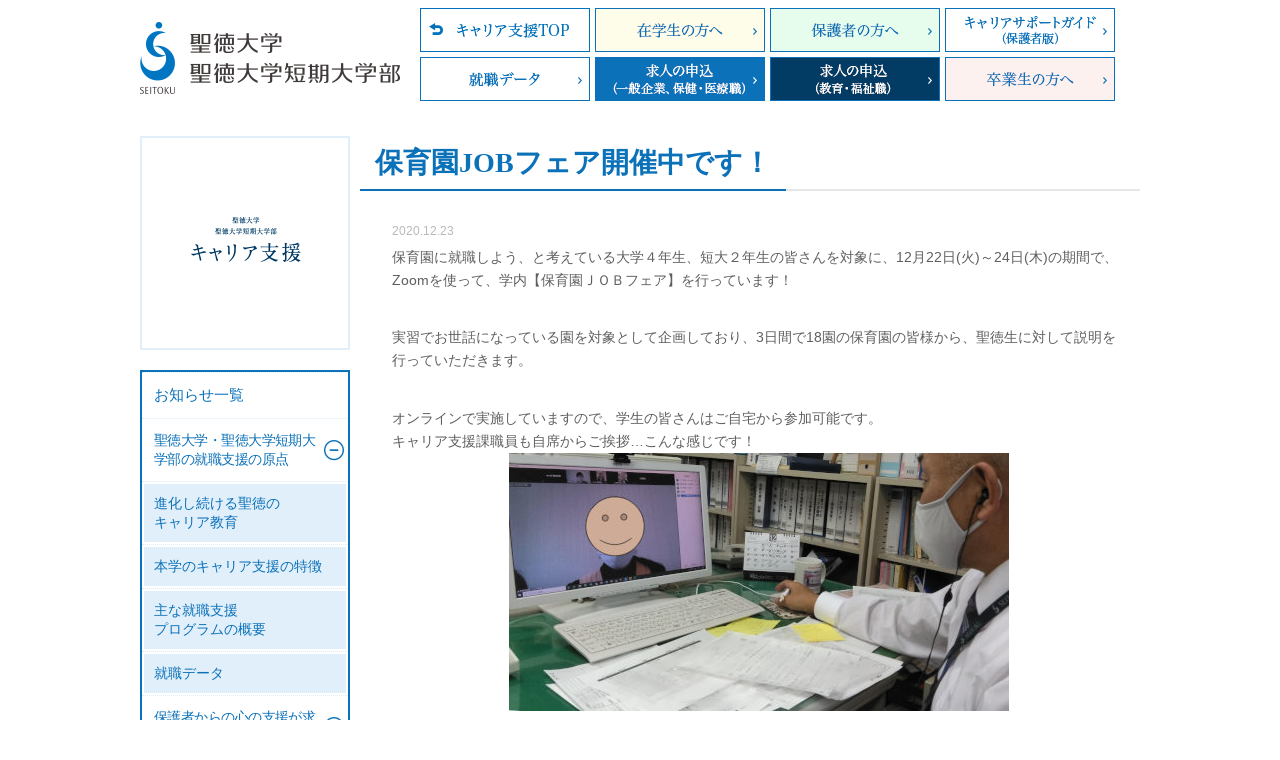

--- FILE ---
content_type: text/html; charset=UTF-8
request_url: https://career.seitoku.ac.jp/2020/12/23/12-23/
body_size: 4863
content:
<!doctype html>
<html lang="ja">
<head prefix="og: http://ogp.me/ns# fb: http://ogp.me/ns/fb# article: http://ogp.me/ns/article#">
	<meta charset="utf-8">
	<meta http-equiv="X-UA-Compatible" content="IE=edge">
	<meta name="viewport" content="width=device-width,initial-scale=1.0">
	<meta name="format-detection" content="telephone=no">

	<title>保育園JOBフェア開催中です！ | キャリア支援│聖徳大学 聖徳大学短期大学部</title>
	<meta name="keywords" content="聖徳大学,聖徳大学短期大学部,キャリア支援">

	<meta property="og:title" content="保育園JOBフェア開催中です！ | キャリア支援│聖徳大学 聖徳大学短期大学部">
	<meta property="og:type" content="website">
	<meta property="og:url" content="https://career.seitoku.ac.jp/2020/12/23/12-23/">
	<meta property="og:site_name" content="キャリア支援">

	<link rel="stylesheet" href="https://career.seitoku.ac.jp/wp-content/themes/career/css/common.css">
	<link rel="stylesheet" href="https://career.seitoku.ac.jp/wp-content/themes/career/css/pc.css?1769342714" media="(min-width:769px)">
	<link rel="stylesheet" href="https://career.seitoku.ac.jp/wp-content/themes/career/css/sp.css?1769342714" media="(max-width:768px)">


<!-- Google Tag Manager -->
<script>(function(w,d,s,l,i){w[l]=w[l]||[];w[l].push({'gtm.start':
new Date().getTime(),event:'gtm.js'});var f=d.getElementsByTagName(s)[0],
j=d.createElement(s),dl=l!='dataLayer'?'&l='+l:'';j.async=true;j.src=
'https://www.googletagmanager.com/gtm.js?id='+i+dl;f.parentNode.insertBefore(j,f);
})(window,document,'script','dataLayer','GTM-5W5K8G7');</script>
<!-- End Google Tag Manager -->

<!-- Google tag (gtag.js) -->
<script async src="https://www.googletagmanager.com/gtag/js?id=G-X1LRBLJ0MP"></script>
<script>
  window.dataLayer = window.dataLayer || [];
  function gtag(){dataLayer.push(arguments);}
  gtag('js', new Date());

  gtag('config', 'G-X1LRBLJ0MP');
</script>
</head>
<body>
<!-- Google Tag Manager (noscript) -->
<noscript><iframe src="https://www.googletagmanager.com/ns.html?id=GTM-5W5K8G7"
height="0" width="0" style="display:none;visibility:hidden"></iframe></noscript>
<!-- End Google Tag Manager (noscript) -->
	<div id="wrapper">

		<!-- ====================== header ====================== -->
		<header id="header">
			<div class="inner">
				<div id="hdLogo"><a href="http://www.seitoku.jp/univ/" target="_blank"><img src="https://career.seitoku.ac.jp/wp-content/themes/career/img/common/logo.gif" alt="聖徳大学 聖徳大学短期大学部"></a></div>
				<a id="navBtn" href="javascript:;" class="deviceSp navClose"></a>
			</div>

			<nav id="gNav" class="deviceSp">
				<div id="gNavInner">
				<ul><li><a href="https://career.seitoku.ac.jp/archive/">お知らせ一覧</a></li>
<li class="acdWrap"><a>聖徳大学・聖徳大学短期大学部の就職支援の原点</a>
<ul class="sub-menu">
	<li><a href="https://career.seitoku.ac.jp/origin/">進化し続ける聖徳の<br>キャリア教育</a></li>
	<li><a href="https://career.seitoku.ac.jp/characteristic/">本学のキャリア支援の特徴</a></li>
	<li><a href="https://career.seitoku.ac.jp/program/">主な就職支援<br>プログラムの概要</a></li>
	<li><a href="https://career.seitoku.ac.jp/employment-data/">就職データ</a></li>
</ul>
</li>
<li class="acdWrap"><a>保護者からの心の支援が求められる現在の就職活動</a>
<ul class="sub-menu">
	<li><a href="https://career.seitoku.ac.jp/job-searching2/">現在の就職活動スケジュール</a></li>
	<li><a href="https://career.seitoku.ac.jp/job-searching3/">現在の就職活動の特徴</a></li>
</ul>
</li>
<li class="acdWrap"><a>在学生の方へ</a>
<ul class="sub-menu">
	<li><a href="https://career.seitoku.ac.jp/use/">キャリア支援課の利用法</a></li>
	<li><a href="https://career.seitoku.ac.jp/employment-list/">先輩の進路先一覧</a></li>
	<li><a href="https://career.seitoku.ac.jp/employment-link/">就職リンク集</a></li>
	<li><a href="https://career.seitoku.ac.jp/intern/">インターンシップ</a></li>
</ul>
</li>
<li class="acdWrap"><a>卒業生の方へ</a>
<ul class="sub-menu">
	<li><a href="https://career.seitoku.ac.jp/graduate/">卒業生の就職支援について</a></li>
	<li><a href="https://career.seitoku.ac.jp/advisor/">就職夢アドバイザー</a></li>
</ul>
</li>
</ul>				<a id="navCloseBtn" href="javascript:;">閉じる</a>
			</div>
			</nav>
			<div id="notNavArea"></div>

			<div id="hdBtns">
				<ul><!--
					--><li><a href="https://career.seitoku.ac.jp">キャリア支援TOP</a></li><!--
					--><li><a href="https://career.seitoku.ac.jp/use/">在学生の方へ</a></li><!--
					--><li><a href="https://career.seitoku.ac.jp/job-searching2/">保護者の方へ</a></li><!--
					--><li><a href="https://online.fliphtml5.com/xpsuh/waav/" target="_blank">キャリアサポートガイド（保護者版）</a></li><!--
					--><li><a href="https://career.seitoku.ac.jp/employment-data/">就職データ</a></li><!--
					--><li><a href="https://career.seitoku.ac.jp/company-application/">求人の申込（一般企業、保健・医療職）</a></li><!--
					--><li><a href="https://career.seitoku.ac.jp/facility-application/">求人の申込（教育・福祉職）</a></li><!--
					--><li><a href="https://career.seitoku.ac.jp/graduate/">卒業生の方へ</a></li><!--
				--></ul>
			</div>
		</header>
		<!-- ===================== //header ===================== -->

<div id="content">

	<div id="contentSide">
		<p class="ttl"><a href="https://career.seitoku.ac.jp">聖徳大学・聖徳大学短期大学部 キャリア支援</a></p>
		<div class="devicePc">
	<nav>
		<ul class="acdBox"><li><a href="https://career.seitoku.ac.jp/archive/">お知らせ一覧</a></li>
<li class="acdWrap"><a>聖徳大学・聖徳大学短期大学部の就職支援の原点</a>
<ul class="sub-menu">
	<li><a href="https://career.seitoku.ac.jp/origin/">進化し続ける聖徳の<br>キャリア教育</a></li>
	<li><a href="https://career.seitoku.ac.jp/characteristic/">本学のキャリア支援の特徴</a></li>
	<li><a href="https://career.seitoku.ac.jp/program/">主な就職支援<br>プログラムの概要</a></li>
	<li><a href="https://career.seitoku.ac.jp/employment-data/">就職データ</a></li>
</ul>
</li>
<li class="acdWrap"><a>保護者からの心の支援が求められる現在の就職活動</a>
<ul class="sub-menu">
	<li><a href="https://career.seitoku.ac.jp/job-searching2/">現在の就職活動スケジュール</a></li>
	<li><a href="https://career.seitoku.ac.jp/job-searching3/">現在の就職活動の特徴</a></li>
</ul>
</li>
<li class="acdWrap"><a>在学生の方へ</a>
<ul class="sub-menu">
	<li><a href="https://career.seitoku.ac.jp/use/">キャリア支援課の利用法</a></li>
	<li><a href="https://career.seitoku.ac.jp/employment-list/">先輩の進路先一覧</a></li>
	<li><a href="https://career.seitoku.ac.jp/employment-link/">就職リンク集</a></li>
	<li><a href="https://career.seitoku.ac.jp/intern/">インターンシップ</a></li>
</ul>
</li>
<li class="acdWrap"><a>卒業生の方へ</a>
<ul class="sub-menu">
	<li><a href="https://career.seitoku.ac.jp/graduate/">卒業生の就職支援について</a></li>
	<li><a href="https://career.seitoku.ac.jp/advisor/">就職夢アドバイザー</a></li>
</ul>
</li>
</ul>	</nav>
	<div class="links">
		<ul>
			<li class="typeA"><a href="https://career.seitoku.ac.jp/company-application/">求人の申し込みについて<br>
				<span>（一般企業、保健・医療職の方）</span></a></li>
			<li class="typeB"><a href="https://career.seitoku.ac.jp/facility-application/">求人の申し込みについて<br>
				<span>（教育・福祉職の方）</span></a></li>
		</ul>
	</div>
</div>
	</div>

	<div id="contentBody">
				<h1 class="ttl"><span>保育園JOBフェア開催中です！</span></h1>

		<div id="contentMain">
			<p class="date">2020.12.23</p>
			<p>保育園に就職しよう、と考えている大学４年生、短大２年生の皆さんを対象に、12月22日(火)～24日(木)の期間で、Zoomを使って、学内【保育園ＪＯＢフェア】を行っています！</p>
<p>&nbsp;</p>
<p>実習でお世話になっている園を対象として企画しており、3日間で18園の保育園の皆様から、聖徳生に対して説明を行っていただきます。</p>
<p>&nbsp;</p>
<p>オンラインで実施していますので、学生の皆さんはご自宅から参加可能です。<br />
キャリア支援課職員も自席からご挨拶…こんな感じです！<br />
<img fetchpriority="high" decoding="async" class="aligncenter size-full wp-image-1479" src="https://career.seitoku.ac.jp/wp-content/uploads/2020/12/KIMG09721.jpg" alt="" width="500" height="258" /></p>
<p>直接園の方とお話することができる貴重なチャンスです！</p>
<p>昨日参加しそびれてしまった…という学生の方も、明日24日まで日程がありますので、ぜひ参加してくださいね。詳細はTeamsでお知らせしています。</p>
<p>&nbsp;</p>
<p>色々な園の話を聞くことは、自分がどんな園で働きたいのか、どんな園が自分に合っているのか、就職に向けて深く考えていくのに役立ちます。</p>
<p>25日から年末年始休暇に入りますので、ぜひその前に、年明けからの活動に向けてスパートをかけていきましょう！</p>
<p>&nbsp;</p>
<p>見学に行きたい園がありましたら、就職活動届の提出をお願いします。</p>
			<ul class="snsLinks"><!--
			--><li><a href="https://www.facebook.com/share.php?u=https://career.seitoku.ac.jp/2020/12/23/12-23/" target="_blank" onclick="javascript:window.open(this.href, '', 'width=500,height=500,resizable=yes,menubar=no,toolbar=no,location=no,status=no,scrollbars=yes');return false;"><img src="https://career.seitoku.ac.jp/wp-content/themes/career/img/common/btn_facebook.gif" alt="facebook"></a></li><!--
				--><li><a href="https://twitter.com/share?url=https://career.seitoku.ac.jp/2020/12/23/12-23/&text=保育園JOBフェア開催中です！" target="_blank" onclick="javascript:window.open(this.href, '', 'width=500,height=500,resizable=yes,menubar=no,toolbar=no,location=no,status=no,scrollbars=yes');return false;"><img src="https://career.seitoku.ac.jp/wp-content/themes/career/img/common/btn_twitter.gif" alt="twitter"></a></li><!--
				--><li><a href="http://line.me/R/msg/text/?保育園JOBフェア開催中です！%0D%0Ahttps://career.seitoku.ac.jp/2020/12/23/12-23/" target="_blank"><img src="https://career.seitoku.ac.jp/wp-content/themes/career/img/common/btn_line.gif" alt="LINE"></a></li><!--
			--></ul>
		</div>

		
		<ul class="pagerArea">
						<li><a href="https://career.seitoku.ac.jp/2020/12/24/12-24/" class="prev page-numbers">前のページへ</a></li>
						<li><a href="https://career.seitoku.ac.jp/archive/" class="archive page-numbers">記事一覧へ</a></li>
						<li><a href="https://career.seitoku.ac.jp/2020/12/22/12-22/" class="next page-numbers">次のページへ</a></li>
					</ul>

	</div>

</div>

<!-- ====================== pankuzuList ====================== -->
<div id="pankuzuList" class="devicePc">
	<ul><!--
		--><li><a href="http://www.seitoku.jp/univ/" target="_blank">聖徳大学・短期大学部</a></li><!--
				--><li><a href="https://career.seitoku.ac.jp/">キャリア支援</a></li><!--
		--><li>保育園JOBフェア開催中です！</li><!--
			--></ul>
</div>
<!-- ===================== //pankuzuList ===================== -->

<!-- ====================== pageTopBtn ====================== -->
<div id="pageTopBtn">
	<a href="#wrapper"><i class="icon-pagetop"></i></a>
</div>
<!-- ===================== //pageTopBtn ===================== -->

<!-- ====================== footer ====================== -->
<footer id="footer">
	<div id="footerNav" class="devicePc">
		<ul>
			<li>
				<dl>
					<dt>大学院・大学・短期大学部</dt>
					<dd>
						<ul>
							<li><a href="http://www.seitoku.jp/univ/" target="_blank">聖徳大学大学院</a></li>
							<li><a href="http://www.seitoku.jp/univ/" target="_blank">聖徳大学</a></li>
							<li><a href="http://www.seitoku.jp/univ/" target="_blank">聖徳大学短期大学部</a></li>
						</ul>
					</dd>
				</dl>
				<dl>
					<dt>通信教育</dt>
					<dd>
						<ul>
							<li><a href="http://www.seitoku.jp/tk/" target="_blank">聖徳大学通信教育部</a></li>
						</ul>
					</dd>
				</dl>
				<dl>
					<dt>専門学校</dt>
					<dd>
						<ul>
							<li><a href="http://www.seitoku.jp/kttcsu/" target="_blank">聖徳大学幼児教育専門学校</a></li>
						</ul>
					</dd>
				</dl>
			</li>
			<li>
				<dl>
					<dt>中学校・高等学校</dt>
					<dd>
						<ul>
							<li><a href="http://www.seitoku.jp/highschool/index.php" target="_blank">聖徳大学附属女子中学校</a></li>
							<li><a href="http://www.seitoku.jp/highschool/index.php" target="_blank">聖徳大学附属女子高等学校</a></li>
							<li><a href="http://www.seitoku.jp/toride/" target="_blank">聖徳大学附属取手聖徳女子中学校</a></li>
							<li><a href="http://www.seitoku.jp/toride/" target="_blank">聖徳大学附属取手聖徳女子高等学校</a></li>
						</ul>
					</dd>
				</dl>
				<dl>
					<dt>小学校</dt>
					<dd>
						<ul>
							<li><a href="http://www.seitoku.jp/shogaku/" target="_blank">聖徳大学附属小学校</a></li>
						</ul>
					</dd>
				</dl>
			</li>
			<li>
				<dl>
					<dt>幼稚園</dt>
					<dd>
						<ul>
							<li><a href="http://www.seitoku.jp/kindergarten/fuzoku/" target="_blank">聖徳大学附属幼稚園</a></li>
							<li><a href="http://www.seitoku.jp/kindergarten/fuzoku2/" target="_blank">聖徳大学附属第二幼稚園</a></li>
							<li><a href="http://www.seitoku.jp/kindergarten/fuzoku3/" target="_blank">聖徳大学附属成田幼稚園</a></li>
							<li><a href="http://www.seitoku.jp/kindergarten/urayasuyo/" target="_blank">聖徳大学附属浦安幼稚園</a></li>
							<li><a href="http://www.seitoku.jp/mita_yo/" target="_blank">聖徳学園三田幼稚園</a></li>
							<li><a href="http://www.seitoku.jp/hachi_yo/" target="_blank">聖徳学園八王子中央幼稚園</a></li>
							<li><a href="http://www.seitoku.jp/tama_yo/" target="_blank">聖徳学園多摩中央幼稚園</a></li>
						</ul>
					</dd>
				</dl>
			</li>
			<li>
				<dl>
					<dt>生涯学習・公開講座</dt>
					<dd>
						<ul>
							<li><a href="http://www.seitoku.jp/soa/" target="_blank">生涯学習課</a></li>
							<li><a href="http://www.seitoku.jp/soa/" target="_blank">公開講座 聖徳大学オープン・<br>アカデミー（SOA）</a></li>
							<li><a href="http://www.seitoku.jp/soa/koushin/" target="_blank">教員免許更新講習</a></li>
							<li><a href="http://www.seitoku.jp/soa/licence/" target="_blank">免許法認定公開講座</a></li>
							<li><a href="http://www.seitoku.jp/soa/shisyo/" target="_blank">司書・司書補講習</a></li>
							<li><a href="http://www.seitoku.jp/soa/kakidai/" target="_blank">夏期保育大学</a></li>
							<li><a href="http://www.seitoku.jp/soa/eiyou/" target="_blank">管理栄養士試験対策</a></li>
							<li><a href="http://www.seitoku.jp/soa/kaigo/" target="_blank">介護技術講習会</a></li>
						</ul>
					</dd>
				</dl>
			</li>
		</ul>
	</div>

	<!-- footerInfo -->
	<div id="footerInfo">
		<div id="ftLogo"><img src="https://career.seitoku.ac.jp/wp-content/themes/career/img/common/logo.gif" alt="聖徳大学 聖徳大学短期大学部"></div>
		<address class="addr">〒271-8555　千葉県松戸市岩瀬550<br>TEL：047-365-1111（代）　FAX：047-363-1401 <br class="deviceSp">受験相談フリーダイヤル：0120-66-5531</address>
		<p class="copy">copyright &copy; 学校法人 東京聖徳学園　All rights reserved.</p>
	</div>
	<!-- //footerInfo -->

</footer>
<!-- ===================== //footer ===================== -->

</div>

<script src="https://career.seitoku.ac.jp/wp-content/themes/career/js/lib.js"></script>
<script src="https://career.seitoku.ac.jp/wp-content/themes/career/js/script.js"></script>



<script>
  (function(i,s,o,g,r,a,m){i['GoogleAnalyticsObject']=r;i[r]=i[r]||function(){
  (i[r].q=i[r].q||[]).push(arguments)},i[r].l=1*new Date();a=s.createElement(o),
  m=s.getElementsByTagName(o)[0];a.async=1;a.src=g;m.parentNode.insertBefore(a,m)
  })(window,document,'script','https://www.google-analytics.com/analytics.js','ga');

  ga('create', 'UA-12538212-27', 'auto');
  ga('send', 'pageview');

</script>
</body>
</html>


--- FILE ---
content_type: text/css
request_url: https://career.seitoku.ac.jp/wp-content/themes/career/css/common.css
body_size: 2905
content:
@charset "UTF-8";

html {
	width: 100%;
	overflow-y: scroll;
	font-size: 62.5%;
	-ms-text-size-adjust: 100%;
	-webkit-text-size-adjust: 100%;
}
/* body */
body {
	width: 100%;
	font-family:"ヒラギノ角ゴ Pro W3", "Hiragino Kaku Gothic Pro", "メイリオ", "Meiryo", verdana, Osaka, "ＭＳ Ｐゴシック", "MS PGothic", Sans-Serif;
	font-size: 140%;
	color: #5f5f5f;
	margin: 0;
}
/* h */
h1, h2, h3, h4, h5, h6 {
	margin-top: 0;
	margin-bottom: 0;
	font-family:"游明朝", YuMincho, "ヒラギノ明朝 ProN W3", "Hiragino Mincho ProN", "HG明朝E", "ＭＳ Ｐ明朝", "ＭＳ 明朝", serif;
}
/* p */
p {
	margin-top: 0;
	margin-bottom: 0;
}
/* ul | ol */
ul, ol {
	padding-left: 0;
	margin-top: 0;
	margin-bottom: 0;
	list-style: none;
	line-height: 0;
}
/* dl */
dl {
	margin-top: 0;
	margin-bottom: 0;
	line-height: 0;
}
dd {margin-left: 0;}
/* font */
p, li, dt, dd, th, td {
	font-size: 100%;
	line-height: 1.7;
}
/* table */
table {
	border-collapse: separate;
	border-spacing: 0;
	empty-cells: show;
}
caption, th {text-align: left;}
/* strong | em */
strong, em {
	font-style: normal;
	font-weight: bold;
}
/* img */
img {
	vertical-align: bottom;
	border: 0;
}
/* sup | sub */
sub,
sup {
	font-size: 75%;
	line-height: 0;
	position: relative;
	vertical-align: baseline;
}
sup {top: -0.5em;}
sub {bottom: -0.25em;}
/* a */
a {
	background: transparent;
	cursor: pointer;
	text-decoration: none;
	outline:none;
}
a:link {color: #0b71b8;}
a:visited {color: #0b71b8;}
a:focus {color: #0b71b8;}
a:active,
a:hover {outline: 0;}
a:hover {
	text-decoration:underline;
	color: #0b71b8;
}
/* code | kbd | pre | samp */
code,
kbd,
pre,
samp {
	font-family: monospace, serif;
	font-size: 1em;
}
pre {white-space: pre-wrap;}
q {quotes: "\201C" "\201D" "\2018" "\2019";}
iframe{vertical-align:bottom;}
/* ver 2.0.0
-------------------------------------------------*/
article,
aside,
details,
figcaption,
figure,
footer,
header,
hgroup,
main,
nav,
section,
summary {display: block;}
/* audio | canvas | video */
audio,
canvas,
video {display: inline-block;}
[hidden],
template {display: none;}
audio:not([controls]) {
	display: none;
	height: 0;
}
/* dfn */
dfn {font-style: italic;}
/* mark */
mark {
	background: #ff0;
	color: #000;
}
/* svg */
svg:not(:root) {overflow: hidden;}
/* fieldset */
fieldset {
	border: 1px solid #c0c0c0;
	margin: 0 2px;
	padding: 0.35em 0.625em 0.75em;
}
/* figure */
figure {margin: 0;}
/* legend */
legend {
	border: 0;
	padding: 0;
}
/* form */
button,
input,
select,
textarea {
	font-family: inherit;
	font-size: 100%;
	margin: 0;
	outline: none;
}
button,
input {line-height: normal;}
button,
select {text-transform: none;}
button,
html input[type="button"],
input[type="reset"],
input[type="submit"] {
	-webkit-appearance: button;
	-moz-appearance: button;
	-ms-appearance: button;
	-o-appearance: button;
	appearance: button;
	cursor: pointer;
}
button[disabled],
html input[disabled] {cursor: default;}
input[type="checkbox"],
input[type="radio"] {
	box-sizing: border-box;
	padding: 0;
}
textarea {
	overflow: auto;
	vertical-align: top;
}
address{
	font-style: normal;
}
/* selection */
*::-moz-selection{
}
*::selection{
}

/*====================================================
			=02 universal class
====================================================*/
.imageLeft {
	float: left;
	margin: 0.4em 15px 5px 0;
}
.imageRight {
	float: right;
	margin: 0.4em 0 5px 10px;
}
/* text align
------------------------------------------------*/
.txtC {text-align: center	!important;}
.txtR {text-align: right	!important;}
.txtL {text-align: left		!important;}
.vAT > *,.vAT {vertical-align:top	!important;}
.vAM > *,.vAM {vertical-align:middle	!important;}
.vAB > *,.vAB {vertical-align:bottom	!important;}
.ftS{font-size:12px !important;}
.ftL{font-size:18px !important;}
/* margin set
------------------------------------------------*/
/*reset*/
.margReset {margin: 0 !important;}
/* 0px */
.margL00 {margin-left: 0px !important;}
.margR00 {margin-right: 0px !important;}
.margT00 {margin-top: 0px !important;}
.margB00 {margin-bottom: 0px !important;}
/* 5px */
.margL05 {margin-left: 5px !important;}
.margR05 {margin-right: 5px !important;}
.margT05 {margin-top: 5px !important;}
.margB05 {margin-bottom: 5px !important;}
/* 10px */
.margL10 {margin-left: 10px !important;}
.margR10 {margin-right: 10px !important;}
.margT10 {margin-top: 10px !important;}
.margB10 {margin-bottom: 10px !important;}
/* 15px */
.margL15 {margin-left: 15px !important;}
.margR15 {margin-right: 15px !important;}
.margT15 {margin-top: 15px !important;}
.margB15 {margin-bottom: 15px !important;}
/* 20px */
.margL20 {margin-left: 20px !important;}
.margR20 {margin-right: 20px !important;}
.margT20 {margin-top: 20px !important;}
.margB20 {margin-bottom: 20px !important;}
/* 25px */
.margL25 {margin-left: 25px !important;}
.margR25 {margin-right: 25px !important;}
.margT25 {margin-top: 25px !important;}
.margB25 {margin-bottom: 25px !important;}
/* 30px */
.margL30 {margin-left: 30px !important;}
.margR30 {margin-right: 30px !important;}
.margT30 {margin-top: 30px !important;}
.margB30 {margin-bottom: 30px !important;}
/* 40px */
.margB40 {margin-bottom: 40px !important;}
/* 45px */
.margB45 {margin-bottom: 45px !important;}
/* 50px */
.margB50 {margin-bottom: 50px !important;}
/* 60px */
.margB60 {margin-bottom: 60px !important;}
/* 70px */
.margB70 {margin-bottom: 70px !important;}
/* 80px */
.margB80 {margin-bottom: 80px !important;}
/* 90px */
.margB90 {margin-bottom: 90px !important;}
/* 100px */
.margB100 {margin-bottom: 100px !important;}
/* clearfix
------------------------------------------------*/
div.clear {
	clear: both;
	height: 0px;
	width: 0px;
	font-size: 0px;
	line-height: 0px;
}
.clearfix:after {
	content: "";
	display: block;
	clear: both;
}
*{
	max-height: 999999px;
}

/* Slider */
.slick-slider
{
    position: relative;

    display: block;
    box-sizing: border-box;

    -webkit-user-select: none;
       -moz-user-select: none;
        -ms-user-select: none;
            user-select: none;

    -webkit-touch-callout: none;
    -khtml-user-select: none;
    -ms-touch-action: pan-y;
        touch-action: pan-y;
    -webkit-tap-highlight-color: transparent;
}

.slick-list
{
    position: relative;

    display: block;
    overflow: hidden;

    margin: 0;
    padding: 0;
}
.slick-list:focus
{
    outline: none;
}
.slick-list.dragging
{
    cursor: pointer;
    cursor: hand;
}

.slick-slider .slick-track,
.slick-slider .slick-list
{
    -webkit-transform: translate3d(0, 0, 0);
        -ms-transform: translate3d(0, 0, 0);
            transform: translate3d(0, 0, 0);
}

.slick-track
{
    position: relative;
    top: 0;
    left: 0;

    display: block;
}
.slick-track:before,
.slick-track:after
{
    display: table;

    content: '';
}
.slick-track:after
{
    clear: both;
}
.slick-loading .slick-track
{
    visibility: hidden;
}

.slick-slide
{
    display: none;
    float: left;

    height: 100%;
    min-height: 1px;
}
[dir='rtl'] .slick-slide
{
    float: right;
}
.slick-slide img
{
    display: block;
}
.slick-slide.slick-loading img
{
    display: none;
}
.slick-slide.dragging img
{
    pointer-events: none;
}
.slick-initialized .slick-slide
{
    display: block;
}
.slick-loading .slick-slide
{
    visibility: hidden;
}
.slick-vertical .slick-slide
{
    display: block;

    height: auto;

    border: 1px solid transparent;
}
.slick-arrow.slick-hidden {
    display: none;
}

/**
*  icon font
*/
@font-face {
  font-family: 'icofont';
  src:  url('../fonts/icofont.eot?eergdx');
  src:  url('../fonts/icofont.eot?eergdx#iefix') format('embedded-opentype'),
    url('../fonts/icofont.ttf?eergdx') format('truetype'),
    url('../fonts/icofont.woff?eergdx') format('woff'),
    url('../fonts/icofont.svg?eergdx#icofont') format('svg');
  font-weight: normal;
  font-style: normal;
}

[class^="icon-"], [class*=" icon-"] {
  /* use !important to prevent issues with browser extensions that change fonts */
  font-family: 'icofont' !important;
  speak: none;
  font-style: normal;
  font-weight: normal;
  font-variant: normal;
  text-transform: none;
  line-height: 1;

  /* Better Font Rendering =========== */
  -webkit-font-smoothing: antialiased;
  -moz-osx-font-smoothing: grayscale;
}

.icon-acd_of:before {
  content: "\e900";
}
.icon-acd_on:before {
  content: "\e901";
}
.icon-pagetop:before {
  content: "\e902";
}
.icon-ar_left:before {
  content: "\e905";
}
.icon-ar_right:before {
  content: "\e903";
}
.icon-back:before {
  content: "\e906";
}
.icon-file-pdf:before {
  content: "\eadf";
}
.icon-file-word:before {
  content: "\eae1";
}
.icon-file-excel:before {
  content: "\eae2";
}


--- FILE ---
content_type: text/css
request_url: https://career.seitoku.ac.jp/wp-content/themes/career/css/pc.css?1769342714
body_size: 6941
content:
@charset "UTF-8";

.deviceSp{display: none !important;}

img{
	max-width: 100%;
	height: auto;
}

ul.block2 li a,
#topContent .dlBox dt,
.btnA a,
#contentSide .links li,
#contentSide a,
#footerNav > ul > li dl dt{
	font-family:"游明朝", YuMincho, "ヒラギノ明朝 ProN W3", "Hiragino Mincho ProN", "HG明朝E", "ＭＳ Ｐ明朝", "ＭＳ 明朝", serif;
}

ul.btn2 li a:after ,
[href$=".docx"]:after,
[href$=".pdf"]:after,
[href$=".xlsx"]:after,
[href$=".xls"]:after,
#content #contentBody .pagination a.prev:after,
#content #contentBody .pagination a.next:after,
#contentBody .pagerArea li a:after,
.btnA a:after,
#contentSide .links li a:after,
#contentSide .acdBtn:after,
#footerNav > ul > li dl dd li a:before,
#content #contentBody  .affiliation-list li a:after{
	font-family: 'icofont' !important;
  speak: none;
  font-style: normal;
  font-weight: normal;
  font-variant: normal;
  text-transform: none;
  line-height: 1;

  /* Better Font Rendering =========== */
  -webkit-font-smoothing: antialiased;
  -moz-osx-font-smoothing: grayscale;
}

[href$=".docx"]:after,
[href$=".pdf"]:after,
[href$=".xlsx"]:after,
[href$=".xls"]:after{
	display: inline-block;
	text-decoration: none;
	vertical-align: middle;
	margin-left: 3px;
}
[href$=".docx"]:after{
	content: "\eae1";
}
[href$=".pdf"]:after{
	content: "\eadf";
}
[href$=".xlsx"]:after,
[href$=".xls"]:after{
	content: "\eae2";
}

/*====== wrapper ======*/
#wrapper {
	width:100%;
	min-width:1000px;
}

/*====== header ======*/
#header {
	width:1000px;
	margin:0 auto;
	padding:8px 0 10px;
	overflow:hidden;
}
#hdLogo {
	float:left;
	width:260px;
	padding-top: 14px;
}
#hdBtns {
	float:right;
	width: 720px;
}
#hdBtns ul li {
	display:inline-block;
	margin-right:5px;
	margin-bottom: 5px;
}
#hdBtns ul li a{
	display: block;
	text-align: left;
	text-indent: -9999px;
	white-space: nowrap;
	overflow: hidden;
	background-size: cover;
	background-position: center;
	background-repeat: no-repeat;
	height: 44px;
}
#hdBtns ul li:nth-child(1) a {
	background-image: url(../img/common/btn_back.png);
	width:170px;
}
#hdBtns ul li:nth-child(2) a {
	background-image: url(../img/common/btn_hd_03.png);
	width:170px;
}
#hdBtns ul li:nth-child(3) a {
	background-image: url(../img/common/btn_hd_04.png);
	width:170px;
}
#hdBtns ul li:nth-child(4) a {
	background-image: url(../img/common/btn_hd_07.png);
	width:170px;
}
#hdBtns ul li:nth-child(5) a {
	background-image: url(../img/common/btn_hd_06.png);
	width:170px;
}
#hdBtns ul li:nth-child(6) a {
	background-image: url(../img/common/btn_hd_01.png);
	width:170px;
}
#hdBtns ul li:nth-child(7) a {
	background-image: url(../img/common/btn_hd_02.png);
	width:170px;
}
#hdBtns ul li:nth-child(8) a {
	background-image: url(../img/common/btn_hd_05.png);
	width:170px;
}
#hdBtns ul li a:hover{
	opacity: .8;
}


/*====== pankuzuList ======*/
#pankuzuList {
	width:1000px;
	margin:6.18% auto 15px;
}
#pankuzuList ul li {
	display:inline-block;
	font-size:11px;
	color:#000;
}
#pankuzuList ul li a {
	color:#0b71b8;
}
#pankuzuList ul li:before {
	content:">";
	margin:0 9px;
}
#pankuzuList ul li:first-child:before {
	content:"";
	margin:0;
}

/*====== footer ======*/
#footer {
	  background-color:#FFF;
}
/*-- footerNav --*/
#footerNav{
	  background:url(../img/common/bg_footer.jpg) center;
	  background-size:cover;
}
#footerNav > ul:after{
	content:"";
	clear:both;
	display:block;
}
#footerNav > ul{
	width:1000px;
	padding:45px 0 8px;
	margin:0 auto;
}
#footerNav > ul > li{
	display:inline-block;
	width:236px;
	text-align:left;
	vertical-align:top;
}
#footerNav > ul > li.hd{
	float:none;
	width:100%;
	padding-bottom:25px;
	margin-bottom:25px;
	border-bottom:1px solid #dcd3bd;
}
#footerNav > ul > li dl{
	margin-bottom:25px;
}
#footerNav > ul > li dl dt{
	font-size:16px;
	color:#FFF;
	line-height:1.2;
}
#footerNav > ul > li.hd a,
#footerNav > ul > li dl dt a,
#footerNav > ul > li > ul > li > a{
	position:relative;
	padding-left:1em;
	color:#FFF;
}
#footerNav > ul > li.hd a:before,
#footerNav > ul > li dl dt a:before,
#footerNav > ul > li > ul > li > a:before{
	content:"";
	position:absolute;
	top:4px;
	left:0;
	line-height:1;
	border:4px solid transparent;
	border-left:5px solid #eb7b93;
}
#footerNav > ul > li dl dd li{
	margin-top:8px;
	line-height:1.2;
}
#footerNav > ul > li dl dd li.hd{
	margin-top:16px;
	font-weight:bold;
}
#footerNav > ul > li dl dd li a{
	display:inline-block;
	position:relative;
	padding-left:1em;
	color:#FFF;
	font-size:12px;
}
#footerNav > ul > li dl dd li a:before{
	content:"\e905";
	position:absolute;
	top:4px;
	left:0;
	line-height:1;
	font-size: 7px;
}
#footerNav > ul > li dl dd li.hd a:before{
	content:"";
	position:absolute;
	top:4px;
	left:0;
	line-height:1;
	border:4px solid transparent;
	border-left:5px solid #717171;
}
/*-- footerInfo --*/
#footerInfo {
	width:1000px;
	margin:0 auto;
	padding:8px 0 10px;
	overflow:hidden;
}
#ftLogo {
	float:left;
	width:152px;
}
#ftLogo img {
	width:152px;
}
.addr {
	float:left;
	width:500px;
	margin:5px 0 0 20px;
	font-size:11px;
	color:#000;
	line-height:1.5;
}
.copy {
	display:block;
	margin-top:10px;
	float:right;
	font-size:11px;
	color:#b9b9b9;
}

/*====== pageTopBtn ======*/
#pageTopBtn {
	position:fixed;
	bottom:20px;
	right:20px;
	z-index: 100;
	display: none;
}
#pageTopBtn a {
	display: block;
	text-decoration: none;
	font-size: 60px;
}
#pageTopBtn a i:before{
	position: relative;
	z-index: 1;
}
#pageTopBtn a i:after{
	content: "";
	width: .5em;
	height: .5em;
	position: absolute;
	top: 50%;
	left: 50%;
	-webkit-transform: translate(-50%,-50%);
	    -ms-transform: translate(-50%,-50%);
	        transform: translate(-50%,-50%);
	background-color: #fff;
	z-index: 0;
}

/*====== content ======*/
#topContent,
#content{
	max-width: 1000px;
	margin: 0 auto;
	padding: 20px 0 0;
}
#topContent:after,
#content:after{
	content: "";
	clear: both;
	display: block;
}

/*====== contentSide ======*/
#contentSide{
	width: 210px;
	float: left;
}
#contentSide .devicePc > *{
	margin-bottom: 20px;
}
#contentSide .ttl a{
	position: relative;
	display: block;
	text-align: left;
	text-indent: -9999px;
	white-space: nowrap;
	overflow: hidden;
	width: 100%;
	height: 0;
	padding-top: 100%;
	border: 2px solid #e1effb;
	box-sizing: border-box;
	margin-bottom: 20px;
}
#contentSide .ttl a:after{
	content: "";
	position: absolute;
	top: 50%;
	left: 50%;
	-webkit-transform: translate(-50%,-50%);
	    -ms-transform: translate(-50%,-50%);
	        transform: translate(-50%,-50%);
	background: url(../img/common/ttl.png) no-repeat 0 0;
	background-size: 100% auto;
	width: 170px;
	height: 0;
	padding-top: 68%;
}
#contentSide nav {
	border: 2px solid #0b71b8;
}
#contentSide nav li{
	border-top: 1px dotted #dcebf6;
	font-size: 15px;
	line-height: 1.4;
}
#contentSide nav a{
	display: block;
	padding: 10px;
	margin: 2px;
	text-decoration: none;
	color: #0b71b8;
}
#contentSide nav li.current-menu-item > a:hover,
#contentSide nav li.current-menu-item > a{
	background-color: #0b71b8;
	color: #fff;
	pointer-events: none;
	cursor: default;
}
#contentSide nav li a:hover{
	background-color: #f2f9ff;
}
#contentSide nav li ul li > a{
	background-color: #e1effb;
	font-size: 14px;
}
#contentSide .acdBtn{
	display: -webkit-box;
	display: -webkit-flex;
	display: -ms-flexbox;
	display: flex;
	-webkit-box-pack: center;
	-webkit-justify-content: center;
	    -ms-flex-pack: center;
	        justify-content: center;
	font-size: 14px;
	letter-spacing: -.04em;
	-ms-align-items: center;
	align-items: center;
}
#contentSide .acdBtn:after{
	content: "\e901";
	font-size: 20px;
	margin:0 -7px 0 4px;
}
#contentSide .open .acdBtn:after{
	content: "\e900";
}
#contentSide .links li ~ li{
	margin-top: 5px;
}
#contentSide .links li a{
	position: relative;
	display: block;
	text-align: center;
	line-height: 1.73;
	font-size: 15px;
	font-weight: normal;
	padding: 15px;
	text-decoration: none;
	color: #fff;
	border: 2px solid;
}
#contentSide .links li a:after{
	content: "\e905";
	position: absolute;
	top: 50%;
	right: 7px;
	-webkit-transform: translate(0,-50%);
	    -ms-transform: translate(0,-50%);
	        transform: translate(0,-50%);
	font-size: 10px;
}
#contentSide .links li.typeA a{
	background-color: #0b71b8;
	border-color: #0b71b8;
}
#contentSide .links li.typeB a{
	background-color: #023b63;
	border-color: #023b63;
}
#contentSide .links li.typeA a span,
#contentSide .links li.typeB a span{
	display: block;
	font-size: 11px;
	letter-spacing: -.02em;
}
#contentSide .links li.typeA a:hover,
#contentSide .links li.typeB a:hover{
	opacity: .8;
}

/*====== contentBody ======*/
#contentBody{
	float: right;
	margin-left: 10px;
	width: 780px;
	overflow: hidden;
}
#contentBody .ttl{
	position: relative;
	font-weight: normal;
	color: #0b71b8;
	font-weight: bold;
	line-height: 1.2;
}
#contentBody .ttl:before{
	content: "";
  position: absolute;
  bottom: 0;
	left: 0;
  width: 100%;
  border-bottom: 2px solid #e6e6e6;
}
#contentBody .ttl span{
	display: inline-block;
	position: relative;
	z-index: 1;
	border-bottom: 2px solid #0b71b8;
	padding: 10px 15px;
}

/*====== contentMain ======*/
#contentMain{
	padding: 0 15px;
}
#contentMain:after{
	content: "";
	clear: both;
	display: block;
}

/*====== topContent ======*/
#topContent #contentBody .ttl{
	font-size: 24px;
	font-weight: normal;
	border-top: 2px solid #0b71b8;
	border-bottom: 1px dotted #ccc;
}
#topContent #contentBody .ttl:before{
	content: none;
}
#topContent #contentBody .ttl span{
	border: 0;
}
#topContent .news{
	padding: 10px 10px 11px;
	border-bottom: 1px dotted #ccc;
	font-size: 13px;
	margin-bottom: 20px;
}

#topContent .news ul {
	display: -webkit-flex;
	display: -ms-flexbox;
	display: flex;
	-webkit-flex-wrap: wrap;
	-ms-flex-wrap: wrap;
	flex-wrap: wrap;
	-webkit-justify-content: space-between;
	-ms-flex-pack: justify;
	justify-content: space-between;
}
#topContent .news ul li:nth-child(-n+4) {
	width: 50%;
}
#topContent .news ul li:nth-child(-n+4) p {
	font-size: 20px;
}
#topContent .news ul li:nth-child(n+5) {
	width: 33.3333%;
}
#topContent .news a .img{
	display: block;
	width: 100%;
	height: 300px;
	background-repeat: no-repeat;
	background-color: #eee;
	background-size: cover;
	background-position: center;
	margin: 0 1.4% 0 0;
}
#topContent .news ul li:nth-child(n+5) a .img{
	display: block;
	width: 100%;
	height: 180px;
	background-repeat: no-repeat;
	background-color: #eee;
	background-size: cover;
	background-position: center;
	margin: 0 1.4% 0 0;
}

#topContent .news a {
	display: block;
	color: #828282;
	padding: 10px;
}
#topContent .news a span{
	color: #b9b9b9;
	font-size: 12px;
}
#topContent .news a:hover{
	color: #0b71b8;
	text-decoration: none;
	background-color: #f5f9fc;
}
#topContent .btnA{
	font-size: 12px;
}
#topContent .dlBox{
	border: 2px solid #0b71b8;
	margin-bottom: 10px;
}
#topContent .dlBox dt{
	background-color: #e1effb;
	padding:15px 10px;
	text-align: center;
	font-size: 24px;
	color: #0b71b8;
	margin: 5px;
	width: 100%;
	line-height: 1.2;
}
#topContent .dlBox dd{
	width: auto;
	margin: 0 auto 10px;
	background: none;
}
#topContent .dlBox dd h3{
	font-size: 18px;
	font-weight: normal;
	color: #0b71b8;
	margin-bottom: 5px;
	background-color: transparent;
}
#topContent .dlBox .typeA{
	width: 610px;
	margin: 0 auto 10px;
}
ul.typeA li{
	padding-left: 1em;
	position: relative;
	color: #828282;
}
ul.typeA li:before{
	content: "";
	width: .8em;
	height: .8em;
	border-radius: 1em;
	position: absolute;
	top:.4em;
	left: 0;
	background-color: #828282;
}
ul.block2,
ul.btn2{
	margin: -10px 0 0 -10px;
	display: flex;
	flex-wrap: wrap;
	margin-bottom: 10px;
}
ul.block2 li,
ul.btn2 li {
	width: 50%;
	box-sizing: border-box;
	padding: 10px 0 0 10px;
}
ul.btn2 li a{
	position: relative;
	display: block;
	padding: 15px 20px 15px 15px;
	line-height: 1.2;
	text-decoration: none;
	border: 1px solid #0b71b8;
}
ul.btn2 li a:after {
	content: "\e905";
	position: absolute;
	top: 50%;
	right: 10px;
	-webkit-transform: translate(0,-50%);
	-ms-transform: translate(0,-50%);
	transform: translate(0,-50%);
	font-size: 10px;
}
ul.btn2 li a:hover{
	color: #fff;
	background-color:#0b71b8;
}
ul.block2 li a{
	display: block;
	box-sizing: border-box;
	height: 334px;
	font-size: 24px;
	line-height: 1.4;
	padding: 20px;
}
ul.block2 li:nth-child(1) a{
	background: url(../img/home/img01-2.jpg) no-repeat 0 0;
}
ul.block2 li:nth-child(2) a{
	background: url(../img/home/img02.jpg) no-repeat 0 0;
}
ul.block2 li a:hover{
	opacity: .9;
	text-decoration: none;
}

/*====== mainVisualWrap ======*/
#mainVisualWrap{
	position: relative;
}
#mainVisualWrap .ttl{
	display: block;
	position: absolute;
	top: 70px;
	left: 50%;
	margin-left: -560px;
	text-align: left;
	text-indent: -9999px;
	white-space: nowrap;
	overflow: hidden;
	background: url(../img/common/ttl.png) no-repeat 0 0;
	width: 340px;
	height: 280px;
}
#mainVisual > .slide,
#mainVisual .slide > .slide{
	height: 480px;
	background-repeat: no-repeat;
	background-size: cover;
	background-position: center;
}

/*====== parts ======*/
.btnA{
	text-align: center;
}
.btnA a{
	position: relative;
	display: inline-block;
	padding: 8px 20px 8px 10px;
	min-width: 7.5em;
	line-height: 1.2;
	text-decoration: none;
	border: 1px solid #0b71b8;
}
.btnA a:after{
	content: "\e905";
	position: absolute;
	top: 50%;
	right: 3px;
	-webkit-transform:translate(0,-50%);
	    -ms-transform:translate(0,-50%);
	        transform:translate(0,-50%);
	font-size: 7px;
}
.btnA a:hover{
	background-color: #0b71b8;
	color: #fff;
}

#contentBody ol{
	margin-top: 2.3%;
}
#contentMain [class*="box"] > ol,
#contentMain > ol{
	counter-reset: numb;
}
#contentMain [class*="box"] > ol > li,
#contentMain > ol > li{
	position: relative;
	margin-left: 1.5em;
}
#contentMain [class*="box"] > ol > li:before,
#contentMain > ol > li:before{
	counter-increment: numb;
	content:counter(numb)".";
	position: absolute;
	left:-2em;
	top:.1em;
	width: 1.5em;
	text-align: right;
	font-size: 14px;
	font-weight: bold;
	color: #0b71b8;
}
#contentMain ol > li ~ li{
	margin-top:.5em;
}
#content #contentMain ol > li h4 + p{
	margin-top:0;
}
#contentBody ol ol{
	margin: 1.4% 0 1.4% 1.5em;
	list-style-type: decimal;
}
#contentBody ol ol > li ~ li{
	margin-top: .5em;
}
#contentBody ol ol ol{
	list-style-type: upper-alpha;
	margin: 1.4% 0 1.4% 1em;
}
#contentBody table{
	width: 100%;
	border-top: 1px solid #e1effb;
	border-right: 1px solid #e1effb;
	margin: 1% auto 0;
}
#contentBody tr > *{
	padding:1%;
	vertical-align: top;
	font-weight: normal;
	border-bottom: 1px solid #e1effb;
}
#contentBody tr > th{
	font-weight: normal;
	vertical-align: middle;
	text-align: center;
	background-color: #e1effb;
	color: #0b71b8;
	border-bottom: 1px solid #fff;
	width: 10em;
}
#contentBody dl{
	display: -webkit-box;
	display: -webkit-flex;
	display: -ms-flexbox;
	display: flex;
	-webkit-box-pack: center;
	-webkit-justify-content: center;
	    -ms-flex-pack: center;
	        justify-content: center;
	-webkit-flex-wrap: wrap;
	    -ms-flex-wrap: wrap;
	        flex-wrap: wrap;
	margin-top: 2.3%;
}
#contentBody dl > *{
	padding: 1.4%;
	box-sizing: border-box;
}
#contentBody dl > dt{
	width: 38.2%;
	background-color: #0b71b8;
	color: #fff;
	font-weight: normal;
}
#contentBody dl > dd{
	width: 61.2%;
	margin-left: .6%;
	background-color: #e1effb;
}
#contentBody dl > dd ~ *{
	margin-top: .6%;
}

#contentBody .boxA{
	background-color: #edf4fa;
	padding: 2.3%;
	margin-top: 2.3%;
}
#contentBody .boxB{
	background-color: #f0f3f5;
	padding: 2.3%;
	margin-top: 2.3%;
}
#content #contentBody .boxB > *:first-child{
	margin-top:0;;
}
#contentBody .boxA dl{
	display: block;
	margin: 0;
}
#contentBody .boxA dl > *{
	width: auto;
	background-color: transparent;
	padding: 0;
	margin: 0;
}
#contentBody .boxA dt{
	font-size: 16px;
	font-weight: bold;
	color: #023b63;
}
#contentBody .boxA dl > dt ~ dt{
	margin-top: 2.3%;
}
#contentBody p.noteA{
	padding-left: 1em;
	text-indent: -1em;
	font-size: 12px;
	font-weight: normal;
}
#content #contentBody p.noteA + p.noteA{
	margin-top: 0;
}
#contentBody ol.noteA{
	counter-reset: number;
	margin-left: 0;
	list-style: none;
}
#contentBody ol.noteA > li{
	position: relative;
	counter-increment: number;
	padding-left: 2.5em;
	font-size: 12px;
	font-weight: normal;
	margin: 0;
}
#contentBody ol.noteA > li:before{
	content: "※"counter(number);
	position: absolute;
	top: 0;
	left: 0;
	width: auto;
	text-align: left;
    font-size: 12px;
	color: #5f5f5f;
	font-weight: normal;
}

#content #contentBody #contentMain > *:first-child{
	margin-top: 0;
}
#content #contentMain > h2.h6,
#content #contentMain > h2.h5,
#content #contentMain > h2.h4,
#content #contentMain > h2.h3,
#content #contentMain > *{
	margin-left: 17px;
}
#content #contentBody .h1,
#content #contentBody h1{
	font-size: 28px;
	font-weight: bold;
	margin-bottom: 3.8%;
}
#content #contentBody .h2,
#content #contentBody h2{
	position: relative;
	font-size: 24px;
	font-weight: normal;
	padding:0 15px;
	background-color: transparent;
	color: #0b71b8;
	margin: 3.8% 0 1.4%;
}
#content #contentBody .h2B{
	position: relative;
	font-size: 24px;
	font-weight: normal;
	background-color: #e1effb;
	padding:5px 15px;
	color: #0b71b8;
	margin: 3.8% 0 2.3%;
}
#content #contentBody .h2C{
	position: relative;
	font-size: 24px;
	font-weight: normal;
	padding:0 15px;
	background: linear-gradient(transparent 60%, #e1effb 0%);
	color: #0b71b8;
	margin: 3.8% 0 2.3%;
}
#content #contentBody .h3,
#content #contentBody h3{
	font-size: 20px;
	color: #0b71b8;
	margin-top: 3.8%;
	background-color: transparent;
}
#content #contentBody .h3:before,
#content #contentBody h3:before{
	content: "";
	width: .6em;
	height: .6em;
	display: inline-block;
	vertical-align: middle;
	margin-right: 5px;
	margin-top: -.2em;
	background-color: #0b71b8;
	line-height: 1;
}
#content #contentBody .h4,
#content #contentBody h4,
#content #contentBody .h5,
#content #contentBody h5,
#content #contentBody .h6,
#content #contentBody h6{
	background-color: transparent;
	padding: 0;
	margin-bottom: 0;
}
#content #contentBody .h4,
#content #contentBody h4{
	font-size: 16px;
	color: #0b71b8;
	margin-top: 1.4%;
}
#content #contentBody .h5,
#content #contentBody h5{
	font-size: 16px;
	font-weight: bold;
	color: #5f5f5f;
	margin-top: .4em;
}
#content #contentBody .h6,
#content #contentBody h6{
	font-size: 15px;
	font-weight: bold;
	color: #5f5f5f;
	margin-top: .4em;
}
#content #contentBody .h6,
#content #contentBody .h5,
#content #contentBody .h4,
#content #contentBody .h3{
	font-weight: bold;
	padding: 0;
}
#content #contentBody .h6:before,
#content #contentBody .h5:before,
#content #contentBody .h4:before{
	content: none;
}
#content #contentBody a {
	text-decoration: underline;
	color: #0b71b8;
}
#content #contentBody a:hover{
	text-decoration: none;
}
#content #contentBody p{
	margin-top: .4em;
}
#content #contentBody ul{
	list-style-type: disc;
	margin-left: 2.5em;
	margin-top: 1%;
}
#content #contentBody ol ul,
#content #contentBody ul ul{
	margin-top: .3em;
}
#content #contentMain > ol > li ~ li,
#content #contentMain > ul > li ~ li{
	margin-top: .2em;
}
#content #contentBody * > li > *:first-child{
	margin-top: 0;
}
#content #contentBody blockquote{
	padding: .5em 0 .5em 1em;
	border-left: 5px solid #ddd;
	margin: 0;
}
#content #contentBody blockquote > *:first-child{
	margin: 0;
}
#content #contentBody .date{
	font-size:12px;
	color: #b9b9b9;
}
#content #contentBody .aligncenter{
	display: block;
	margin: 0 auto;
}
#content #contentBody .alignleft{
	float: left;
	margin: 0 1.4% 1.4% 0;
}
#content #contentBody .alignright{
	float: right;
	margin: 0 0 1.4% 1.4%;
}

#content #contentBody [class*="block2"]{
	margin-top: 3.8%;
}
#content #contentBody [class*="block2"]:after{
	content: "";
	clear: both;
	display: block;
}
#content #contentBody [class*="block2"] .blockL{
	float: left;
	margin: 0 1.4% 1.4% 0;
}
#content #contentBody [class*="block2"] .blockR{
	float: right;
	margin: 0 0 1.4% 1.4%;
}
#content #contentBody [class*="block2"] .blockO{
	overflow: hidden;
}

#content #contentBody .archive + .btnA{
	margin:6.18% auto 0;
}
#content #contentBody .pagination{
	margin:6.18% auto 0;
	text-align: center;
}
#content #contentBody .pagination > *{
	display: inline-block;
	text-decoration: none;
	padding: 10px;
	border: 1px solid #0b71b8;
	color: #0b71b8;
	background-color: #fff;
	line-height: 1.2;
	min-width: 1em;
}
#content #contentBody .pagination > a:hover{
	background-color: #0b71b8;
	color: #fff;
}
#content #contentBody .pagination a.prev,
#content #contentBody .pagination a.next{
	position: relative;
	padding: 10px 20px;
}
#content #contentBody .pagination a.prev:after,
#content #contentBody .pagination a.next:after{
	content: "\e905";
	position: absolute;
	top: 50%;
	right: 3px;
	-webkit-transform:translate(0,-50%);
	    -ms-transform:translate(0,-50%);
	        transform:translate(0,-50%);
	font-size: 7px;
}
#content #contentBody  .pagination a.prev:after{
	content: "\e903";
	right: auto;
	left: 3px;
}
#content #contentBody .pagination > .current{
	background-color: #e1effb;
}

#content #contentBody  .pagerArea {
	text-align: center;
	font-size: 0;
	margin: 3.81% 0 0;
	padding: 3.81% 0 0;
	border-top: 1px dotted #ccc;
}
#content #contentBody  .pagerArea li{
	display: inline-block;
	vertical-align: top;
	margin: 0;
	font-size: 14px;
	margin: 0 0 0 10px;
}
#content #contentBody  .pagerArea li a{
	vertical-align: top;
	position: relative;
	display: inline-block;
	padding: 8px 20px 8px 10px;
	min-width: 7.5em;
	line-height: 1.2;
	text-decoration: none;
	border: 1px solid #0b71b8;
	text-decoration: none;
}
#content #contentBody  .pagerArea li a:after{
	content: "\e905";
	position: absolute;
	top: 50%;
	right: 3px;
	-webkit-transform:translate(0,-50%);
	    -ms-transform:translate(0,-50%);
	        transform:translate(0,-50%);
	font-size: 7px;
}
#content #contentBody .btnA [href="javascript:history.back();"],
#content #contentBody  .pagerArea li a.prev,
#content #contentBody  .pagerArea li a.archive{
	padding: 8px 10px 8px 20px;
}
#content #contentBody  .pagerArea li a.prev:after,
#content #contentBody  .pagerArea li a.archive:after{
	right: auto;
	left: 3px;
}
#content #contentBody .btnA [href="javascript:history.back();"]:after,
#content #contentBody  .pagerArea li a.archive:after{
	position: static;
	margin-left: .5em;
}
#content #contentBody  .pagerArea li a.prev:after{
	content: "\e903";
}
#content #contentBody .btnA [href="javascript:history.back();"]:after,
#content #contentBody  .pagerArea li a.archive:after{
	content: "\e906";
}
#content #contentBody  .pagerArea li a:hover{
	background-color: #0b71b8;
	color: #fff;
}
#content #contentBody .btnA a{
	text-decoration: none;
}
#content #contentBody .btnA a:hover{
	color: #fff;
}

#content #contentBody  .archive ul{
	margin: 0;
	border-bottom: 1px dotted #ccc;
}
#content #contentBody  .archive li{
	margin: 0;
	padding: 0;
	list-style: none;
	line-height: 1.4;
}
#content #contentBody  .archive li ~ li{
	border-top: 1px dotted #ccc;
}
#content #contentBody  .archive li a{
	display: block;
	padding: 10px;
	text-align: left;
	text-decoration: none;
	color: #828282;
}
#content #contentBody  .archive li a span{
	font-size: 12px;
	color: #999;
}
#content #contentBody  .archive li a:after{
	content: "";
	clear: both;
	display: block;
}
#content #contentBody  .archive li a .img{
	float: left;
	display: block;
	width: 75px;
	height: 75px;
	background-repeat: no-repeat;
	background-color: #eee;
	background-size: cover;
	background-position: center;
	margin: 0 1.4% 0 0;
	opacity: .8;
}
#content #contentBody  .archive li a p{
	margin: 0;
}
#content #contentBody  .archive li a:hover{
	background-color: #f5f9fc;
	color: #0b71b8;
}
#content #contentBody  .archive li a:hover .img{
	opacity: 1;
}

.slick-dots{
	font-size: 0;
	position: absolute;
	bottom: 10px;
	left: 0;
	text-align: center;
	width: 100%;
}
.slick-dots li{
	display: inline-block;
	vertical-align: middle;
	margin:0 2px;
}
.slick-dots button{
	display: block;
	width: 8px;
	height: 8px;
	border-radius: 8px;
	border: 0;
	padding: 0;
	opacity: .4;
	background-color: #fff;
}
.slick-active button{
	opacity: 1;
}

.snsLinks:before{
	content: "";
	clear: both;
	display: block;
}
.snsLinks{
	margin-top: 3.8%;
	text-align: right;
}
.snsLinks li{
	display: inline-block;
	vertical-align: bottom;
	margin-left: 5px;
}
.snsLinks li img{
	width: 40px;
	height: auto;
}

#contentMain .p2 em{
	font-weight: normal;
	text-decoration: underline;
}

.wpcf7 label{
	cursor: pointer;
}
.wpcf7 div.wpcf7-validation-errors{
	border: 0;
}
.wpcf7 [role="alert"]:not(.wpcf7-mail-sent-ok){
	display: block;
	padding: .2em;
	color: #f00;
}
.wpcf7 input[type="email"],
.wpcf7 input[type="tel"],
.wpcf7 input[type="text"],
.wpcf7 textarea{
	width: 100%;
	max-width: 100%;
	box-sizing: border-box;
	-webkit-appearance: none;
	-moz-appearance: none;
	appearance: none;
	border: 1px solid #ddd;
	border-radius: 5px;
	padding: 5px;
	background-color: #fff;
	resize: vertical;
}
.wpcf7 input[type="email"],
.wpcf7 input[type="tel"],
.wpcf7 input[type="text"]{
	height: 2em;
	line-height: 2em;
	vertical-align: middle;
}
.wpcf7 input[type="submit"]{
	text-align: center;
	width: 8em;
	-webkit-appearance: none;
	-moz-appearance: none;
	appearance: none;
	background-color: #0b71b8;
	color: #fff;
	border: 0;
	padding: 10px;
	font-size: 16px;
	border-radius: 5px;
}
.wpcf7 .submit{
	margin: 40px auto 0;
	text-align: center;
}
.wpcf7 .submit ~ [role="alert"]{
	text-align: center;
	margin-top: 10px;
}
.wpcf7 *:first-child + .wpcf7-validation-errors,
.wpcf7 .wpcf7-validation-errors:first-child{
	text-align: center;
	color: #f00;
	margin: 1em 0;
	padding: 1em .5em;
	background-color: #FEF2F2;
	font-size: 18px;
	text-align: center;
}
.wpcf7 .alert [role="alert"]{
	display: inline-block;
	padding: 0;
	vertical-align: middle;
}
.wpcf7 th{
	white-space: nowrap;
}
#contentBody .wpcf7 tr > th{
	width: 12em;
}
.wpcf7 td > p >span{
	color: #bbb;
}
.wpcf7 tr:nth-child(2) td input,
.wpcf7 tr:nth-child(1) td input{
	width: 10em;
	margin:0 1em 0 .5em;
}
.wpcf7 .required th:after{
	content: "※";
	color: #f00;
}
.wpcf7 .screen-reader-response ul{
	display: none;
}

.wpcf7-form-control-wrap{
	display: inline-block;
	vertical-align: top;
}
.confirm{
	padding-top: 30px;
}
.confirm span.wpcf7-list-item{
	margin: 0;
}
.wpcf7 .confirm .wpcf7-not-valid-tip{
	display: inline-block;
}

.wpcf7head{
	padding: 1em .5em;
	background-color: #eee;
	font-size: 18px;
	text-align: center;
	margin: 0 15px 15px 0;
}

/*210924*/
#content #contentBody  .affiliation-list li{
	margin: 0;
	padding: 0;
	list-style: none;
	line-height: 1.4;
}
#content #contentBody  .affiliation-list ul{
	margin: -10px 0 0 -10px;
	display: flex;
	flex-wrap: wrap;
	margin-bottom: 10px;
}
#content #contentBody  .affiliation-list li{
	width: 33%;
	box-sizing: border-box;
	padding: 10px 0 0 10px;
}
#content #contentBody  .affiliation-list li a{
	position: relative;
	display: block;
	padding: 15px 20px 15px 15px;
	line-height: 1.2;
	text-decoration: none;
	color: #fff;
}
#content #contentBody  .affiliation-list li a:after {
	content: "\e905";
	position: absolute;
	top: 50%;
	right: 10px;
	-webkit-transform: translate(0,-50%)  rotate(90deg);
	-ms-transform: translate(0,-50%)  rotate(90deg);
	transform: translate(0,-50%) rotate(90deg);
	font-size: 10px;
}
#content #contentBody  .affiliation-list li a:hover{
	color: #fff;
	background-color:#0b71b8;
}

/*210927*/
/* モーダルウィンドウのスタイル */
.modal {
  position:absolute;
  width:100%;
  height:100vh;
  top:0;
  left:0;
  display:none;
}
/* オーバーレイのスタイル */
.overLay {
  position: fixed;
  top:0;
  left:0;
  background: rgba(209, 234, 255, 0.8);
  width:100%;
  height: 100%;
  z-index:10000;
}

/* modal */
[id^="modal"] {
	color: #fff;
}
[id^="modal"] .inner {
	position: absolute;
	top: 0;
	right: 0;
	left: 0;
	bottom: 0;
	width: 710px;
	height: 415px;
	margin: auto;
	z-index:10001;
}
[id^="modal"] .btn_close {
	width: 60px;
	margin: 0 0 20px auto;
	cursor: pointer;
}
[id^="modal"] .btn01 {
	display: -webkit-flex;
	display: -ms-flexbox;
	display: flex;
	-webkit-justify-content: space-between;
	-ms-flex-pack: justify;
	justify-content: space-between;
	margin: 0 0 20px;
}
[id^="modal"] .btn01 li {
	width: 230px;
}
[id^="modal"] .box {
	border: 1px solid #a9a9a9;
	padding: 20px;
	background: rgba(255, 255, 255, 0.5);
}
[id^="modal"] .txt {
	width: 266px;
	margin: 0 auto 20px;
}
[id^="modal"] .btn02 {
	display: -webkit-flex;
	display: -ms-flexbox;
	display: flex;
	-webkit-justify-content: space-between;
	-ms-flex-pack: justify;
	justify-content: space-between;
}
[id^="modal"] .btn02 li {
	width: 330px;
}
}

--- FILE ---
content_type: text/css
request_url: https://career.seitoku.ac.jp/wp-content/themes/career/css/sp.css?1769342714
body_size: 6528
content:
@charset "UTF-8";

.devicePc{display: none !important;}

body{
	font-size: 12px;
}
img{
	max-width: 100%;
	height: auto;
}
a:hover{
	text-decoration: none
}

ul.block2 li a,
#topContent .dlBox dt,
.btnA a,
#contentSide .links li,
#contentSide a,
#footerNav > ul > li dl dt{
	font-family:"游明朝", YuMincho, "ヒラギノ明朝 ProN W3", "Hiragino Mincho ProN", "HG明朝E", "ＭＳ Ｐ明朝", "ＭＳ 明朝", serif;
}
#gNav ul li .acdBtn:after,
ul.btn2 li a:after ,
[href$=".docx"]:after,
[href$=".pdf"]:after,
[href$=".xlsx"]:after,
[href$=".xls"]:after,
#content #contentBody .pagination a.prev:after,
#content #contentBody .pagination a.next:after,
#contentBody .pagerArea li a:after,
.btnA a:after,
#contentSide .links li a:after,
#contentSide .acdBtn:after,
#footerNav > ul > li dl dd li a:before,
#content #contentBody  .affiliation-list li a:after{
	font-family: 'icofont' !important;
  speak: none;
  font-style: normal;
  font-weight: normal;
  font-variant: normal;
  text-transform: none;
  line-height: 1;

  /* Better Font Rendering =========== */
  -webkit-font-smoothing: antialiased;
  -moz-osx-font-smoothing: grayscale;
}

[href$=".docx"]:after,
[href$=".pdf"]:after,
[href$=".xlsx"]:after,
[href$=".xls"]:after{
	display: inline-block;
	vertical-align: middle;
	margin-left: 3px;
}
[href$=".docx"]:after{
	content: "\eae1";
}
[href$=".pdf"]:after{
	content: "\eadf";
}
[href$=".xlsx"]:after,
[href$=".xls"]:after{
	content: "\eae2";
}

/*====== wrapper ======*/
#wrapper {
	width:100%;
	min-width:100%;
	overflow:hidden;
}

/*====== header ======*/
#header {
	position: relative;
	width:100%;
	background-color:#FFF;
	z-index: 100;
}
#header .inner{
	position: relative;
	z-index: 10;
	padding: 2% 0;
	background-color: #fff;
}
#header .inner:after{
	content: "";
	clear: both;
	display: block;
}
/*-- head --*/
#head {
	width:100%;
	margin:0 auto;
	padding:2% 0;
	overflow:inherit;
}
#hdLogo {
	float:left;
	width:40%;
	margin-left:4%;
}
/* nav */
#navBtn {
	float:right;
	width:7%;
	margin:2% 4% 0 0;
	padding-bottom:7%;
	background-position:center;
	background-repeat:no-repeat;
	background-size:cover;
}
#navBtn.navClose {
	background-image:url(../img/sp/common/btn_nav_open.gif);
}
#navBtn.navOpen {
	background-image:url(../img/sp/common/btn_nav_close.gif);
}
#notNavArea{
	display: none;
	position: fixed;
	top: 0;
	left: 0;
	width: 100%;
	height: 100%;
	background-color:rgba(0,0,0,0.8);
}
#notNavArea.navOpen{
	display: block;
}
#navCloseBtn{
	display: block;
	font-size: 18px;
	color: #fff;
	padding: 4%;
	background-color: #0b71b8;
	text-align: center;
}
#gNav{
	position:absolute;
	top: 0;
	left: 0;
	width:100%;
	z-index:1;
}
#gNavInner{
	display: none;
	overflow: hidden;
	overflow-y: auto;
}
#gNav ul li {
	width:100%;
	font-size:18px;
	background-color:#FFF;
	border-bottom:1px solid #eeefe6;
}
#gNav ul li:first-child {
	border-top:1px solid #eeefe6;
}
#gNav ul li a {
	display:block;
	width:100%;
	padding:4%;
	box-sizing: border-box;
}
#gNav ul li li{
	border-color: #fff;
}
#gNav ul li li a{
	background-color: #e1effb;
}
/* hdBtns */
#hdBtns {
	margin:5% 4% 2%;
}
#hdBtns ul {
	margin-right:-2%;
	display: -webkit-box;
	display: -webkit-flex;
	display: -ms-flexbox;
	display: flex;
	-webkit-box-align: center;
	-webkit-align-items: center;
	    -ms-flex-align: center;
	        align-items: center;
	-webkit-box-pack: justify;
	-webkit-justify-content: space-between;
	    -ms-flex-pack: justify;
	        justify-content: space-between
	-ms-flex-wrap: wrap;
	    flex-wrap: wrap;
	margin:-1% 0 0 -1%;
}
#hdBtns ul li {
	position: relative;
	width: 49%;
	height: 0;
	padding-top: 10%;
	margin:1% 0 0 1%;
	/* border: 1px solid #0b71b8; */
	/* box-sizing: border-box; */
}
#hdBtns ul li a{
	display: block;
	position: absolute;
	top: 0;
	left: 0;
	width: 100%;
	height: 100%;
	text-align: left;
	text-indent: -9999px;
	white-space: nowrap;
	border: 1px solid;
	box-sizing: border-box;
	overflow: hidden;
	background-size: cover;
	background-position: center;
	background-repeat: no-repeat;
}
#hdBtns ul li:nth-child(1) a {
	background-image: url(../img/sp/common/btn_back.png);
}
#hdBtns ul li:nth-child(2) a {
	background-image: url(../img/sp/common/btn_hd_03.png);
}
#hdBtns ul li:nth-child(3) a {
	background-image: url(../img/sp/common/btn_hd_04.png);
}
#hdBtns ul li:nth-child(4) a {
	background-image: url(../img/sp/common/btn_hd_07.png);
}
#hdBtns ul li:nth-child(5) a {
	background-image: url(../img/sp/common/btn_hd_06.png);
}
#hdBtns ul li:nth-child(6) a {
	background-image: url(../img/sp/common/btn_hd_01.png);
}
#hdBtns ul li:nth-child(7) a {
	background-image: url(../img/sp/common/btn_hd_02.png);
}
#hdBtns ul li:nth-child(8) a {
	background-image: url(../img/sp/common/btn_hd_05.png);
}

/*====== footer ======*/
#footer {
	background-color:#FFF;
	border-top:1px solid #eeefe6;
}
/*-- footerInfo --*/
#footerInfo {
	width:100%;
	margin:0;
	padding:4%;
	overflow:hidden;
	box-sizing:border-box;
}
#ftLogo {
	float:none;
	width:50%;
}
#ftLogo img {
	width:100%;
}
.addr {
	float:none;
	width:100%;
	margin:4% 0 0;
	font-size:11px;
	line-height:1.5;
}
.copy {
	display:block;
	margin-top:2%;
	float:none;
	font-size:11px;
	color:#b9b9b9;
}

/*====== pageTopBtn ======*/
#pageTopBtn {
	position:fixed;
	bottom:20px;
	right:20px;
	z-index: 50;
}
#pageTopBtn a {
	display: block;
	text-decoration: none;
	font-size: 40px;
}
#pageTopBtn a i:before{
	position: relative;
	z-index: 1;
}
#pageTopBtn a i:after{
	content: "";
	width: .5em;
	height: .5em;
	position: absolute;
	top: 50%;
	left: 50%;
	-webkit-transform: translate(-50%,-50%);
	    -ms-transform: translate(-50%,-50%);
	        transform: translate(-50%,-50%);
	background-color: #fff;
	z-index: 0;
}

/*====== content ======*/
#topContent,
#contentBody{
	margin: 0 5px;
	padding: 10px 10px 30px;
	border: 1px solid #eeefe6;
	border-bottom: 0;
}
body:not([data-page="home"]) #mainVisualWrap{
	border-top: 1px solid #eeefe6;
}

/*====== mainVisualWrap ======*/
#mainVisualWrap{
	position: relative;
}
#contentSide .ttl,
#mainVisualWrap .ttl{
	display: block;
	text-align: left;
	text-indent: -9999px;
	white-space: nowrap;
	overflow: hidden;
	background: url(../img/sp/common/ttl.png) no-repeat 0 0;
	background-size: 100% auto;
	width: 141px;
	height: 40px;
	margin: 10px auto;
}
#mainVisual > .slide,
#mainVisual .slide > .slide{
	position: relative;
	height: 0;
	padding-top: 66.63%;
	background-repeat: no-repeat;
	background-size: cover;
	background-position: center;
}
#mainVisual > .slide > .slide{
	position: absolute;
	top: 0;
	left: 0;
	width: 100%;
	height: 0;
}

/*====== contentSide ======*/
#contentSide{
	border-top: 1px solid #eeefe6;
}
#contentSide nav{
	border: 2px solid #0b71b8;
}
#contentSide nav li{
	border-top: 1px dotted #dcebf6;
}
#contentSide nav a{
	display: block;
	padding: 10px;
	margin: 2px;
	text-decoration: none;
	text-align: left;
	color: #0b71b8;
}
#contentSide nav li.current-menu-item a{
	background-color: #0b71b8;
	color: #fff;
	pointer-events: none;
	cursor: default;
}
#contentSide nav li ul li > a{
	background-color: #e1effb;
	font-size: 10px;
}
#gNav ul li .acdBtn,
#contentSide .acdBtn{
	position: relative;
	padding-right:24px;
	color: #0b71b8;
}
#gNav ul li .acdBtn:after,
#contentSide .acdBtn:after{
	content: "\e901";
	position: absolute;
	right: 10px;
	top:50%;
	transform: translate(0,-50%);
	font-size: 20px;
	margin-right: -6px;
}
#gNav ul .open .acdBtn:after,
#contentSide .open .acdBtn:after{
	content: "\e900";
}
#contentSide .links li ~ li{
	margin-top: 5px;
}
#contentSide .links li a{
	position: relative;
	display: block;
	text-align: left;
	line-height: 1.73;
	font-weight: normal;
	padding: 15px;
	text-decoration: none;
	color: #fff;
	border: 2px solid;
}
#contentSide .links li a:after{
	content: "\e905";
	position: absolute;
	top: 50%;
	right: 2px;
	-webkit-transform: translate(0,-50%);
	    -ms-transform: translate(0,-50%);
	        transform: translate(0,-50%);
	font-size: 10px;
}
#contentSide .links li.typeA a{
	background-color: #0b71b8;
	border-color: #0b71b8;
}
#contentSide .links li.typeB a{
	background-color: #023b63;
	border-color: #023b63;
}
#contentSide .links li a br{
	display: none;
}

/*====== top ======*/
#topContent #contentSide{
	border: 0;
}
#topContent #contentSide .devicePc > *{
	margin-bottom: 10px;
}
#topContent #contentBody{
	margin: 0;
	padding: 0;
	border: 0;
}
#topContent #contentSide .devicePc{
	display: block !important;
}
#topContent #contentBody .ttl{
	padding: 10px;
	font-weight: normal;
	color: #0b71b8;
	font-size: 17px;
	border-top:2px solid #0b71b8;
}
#topContent #contentBody .news{
	padding: 10px;
	border-top: 1px dotted #ccc;
	border-bottom: 1px dotted #ccc;
	font-size: 12px;
	margin-bottom: 15px;
}

#topContent .news ul li:nth-child(-n+4) p {
	font-size: 12px;
}
#topContent .news ul li:nth-child(n+5) {
	display: block;
}
#topContent .news ul li:nth-child(n+5):after {
  content: "";
  display: block;
  clear: both;
} 
#topContent .news ul li:nth-child(n+5):before {
  content: "";
  display: block;
  clear: both;
}
#topContent .news ul li:nth-child(n+5) p {
	font-size: 10px;
	overflow: hidden;
}
#topContent .news a .img{
	display: block;
	width: 100%;
	height: 250px;
	background-repeat: no-repeat;
	background-color: #eee;
	background-size: cover;
	background-position: center;
	margin: 0 1.4% 0 0;
}
#topContent .news ul li:nth-child(n+5) .img {
	float: left;
	width: 75px;
	height: 75px;
}

#topContent #contentBody .news li ~ li{
	margin-top: 5px;
}
#topContent #contentBody .news a {
	display: block;
	color: #828282;
	padding: 5px;
}
#topContent #contentBody .news a span{
	color: #b9b9b9;
	font-size: 10px;
}
#topContent .dlBox{
	border: 2px solid #0b71b8;
	margin-bottom: 10px;
}
#topContent .dlBox dt{
	background-color: #e1effb;
	padding:10px 4px;
	text-align: center;
	font-size: 17px;
	color: #0b71b8;
	margin: 5px;
	width: 100%;
	line-height: 1.2;
}
#topContent .dlBox dd{
	width: auto;
	margin: 0 10px;
	background: none;
	font-size: 10px;
}
#topContent .dlBox dd h3{
	font-size: 12px;
	font-weight: normal;
	color: #0b71b8;
	margin-bottom: 5px;
	background-color: transparent;
	text-align: center;
}
#topContent .dlBox .typeA{
	margin: 0 auto 10px;
}
ul.typeA li{
	padding-left: 1em;
	position: relative;
	color: #828282;
}
ul.typeA li:before{
	content: "";
	width: .8em;
	height: .8em;
	border-radius: 1em;
	position: absolute;
	top:.4em;
	left: 0;
	background-color: #828282;
}
ul.block2 li,
ul.btn2 li {
	box-sizing: border-box;
	padding: 10px 0 0;
}
ul.btn2 li a{
	position: relative;
	display: block;
	padding: 15px 20px 15px 15px;
	line-height: 1.2;
	text-decoration: none;
	border: 1px solid #0b71b8;
}
ul.btn2 li a:after {
	content: "\e905";
	position: absolute;
	top: 50%;
	right: 10px;
	-webkit-transform: translate(0,-50%);
	-ms-transform: translate(0,-50%);
	transform: translate(0,-50%);
	font-size: 10px;
}
ul.btn2 li a:hover{
	color: #fff;
	background-color:#0b71b8;
}
ul.block2 li{
	position: relative;
	padding-top:86.7%;
	height: 0;
	margin-top:10px;
}
ul.block2 li a{
	display: block;
	position: absolute;
	top: 0;
	left: 0;
	width: 100%;
	height: 100%;
	box-sizing: border-box;
	font-size: 16px;
	line-height: 1.4;
	padding: 10px;
}
ul.block2 li:nth-child(1){
	background: url(../img/sp/home/img01-2.jpg) no-repeat 0 0;
	background-size: cover;
}
ul.block2 li:nth-child(2){
	background: url(../img/sp/home/img02.jpg) no-repeat 0 0;
	background-size: cover;
}
ul.block2 li a:hover{
	opacity: .9;
	text-decoration: none;
}

/*====== parts ======*/
.btnA{
	text-align: center;
}
.btnA a{
	position: relative;
	display: inline-block;
	padding: 8px 20px 8px 10px;
	min-width: 7.5em;
	line-height: 1.2;
	font-size: 12px;
	text-decoration: none;
	border: 1px solid #0b71b8;
}
.btnA a:after{
	content: "\e905";
	position: absolute;
	top: 50%;
	right: 3px;
	-webkit-transform:translate(0,-50%);
	    -ms-transform:translate(0,-50%);
	        transform:translate(0,-50%);
	font-size: 7px;
}
#content #contentBody .btnA a{
	text-decoration: none;
}

#content a {
	text-decoration: underline;
}
#content ul{
	list-style-type: disc;
	margin-left: 1em;
}
#content ol{
	list-style-type: decimal;
	margin-left: 1.5em;
}
#content ol ol{
	list-style-type: decimal-leading-zero;
	margin-left: 2em;
}
#content ol ol ol{
	list-style-type: lower-alpha;
	margin-left: 1em;
}
#content tr > *{
	padding:2%;
	vertical-align: middle;
	font-weight: normal;
}
#content tr > th{
	padding:2%;
	vertical-align: middle;
	font-weight: normal;
}

#contentBody ol{
	list-style-type: decimal;
	margin-left: 1.5em;
	margin-top: 2.3%;
}
#contentBody ol ol{
	list-style-type: lower-alpha;
	margin: 1.4% 0 1.4% 2em;
}
#contentBody ol ol ol{
	list-style-type: upper-alpha;
	margin: 1.4% 0 1.4% 1em;
}
#contentBody table{
	width: 100%;
	border-top: 1px solid #e1effb;
	border-right: 1px solid #e1effb;
	margin: 2.3% auto 0;
}
#contentBody tr > *{
	padding:1%;
	vertical-align: top;
	font-weight: normal;
	border-bottom: 1px solid #e1effb;
}
#contentBody tr > th{
	font-weight: normal;
	vertical-align: middle;
	text-align: center;
	background-color: #e1effb;
	color: #0b71b8;
	border-bottom: 1px solid #fff;
	width: 23%;
}
#contentBody dl{
	display: -webkit-box;
	display: -webkit-flex;
	display: -ms-flexbox;
	display: flex;
	-webkit-box-pack: center;
	-webkit-justify-content: center;
	    -ms-flex-pack: center;
	        justify-content: center;
	-webkit-flex-wrap: wrap;
	    -ms-flex-wrap: wrap;
	        flex-wrap: wrap;
	margin-top: 2.3%;
}
#contentBody dl > *{
	padding: 1.4%;
	box-sizing: border-box;
}
#contentBody dl > dt{
	width: 38.2%;
	background-color: #0b71b8;
	color: #fff;
	font-weight: normal;
}
#contentBody dl > dd{
	width: 61.2%;
	margin-left: .6%;
	background-color: #e1effb;
}
#contentBody dl > dd ~ *{
	margin-top: .6%;
}

#contentBody .boxA{
	background-color: #edf4fa;
	padding: 1.4%;
	margin-top: 2.3%;
}
#contentBody .boxA dl{
	display: block;
	margin: 0;
}
#contentBody .boxA dl > *{
	width: auto;
	background-color: transparent;
	padding: 0;
	margin: 0;
}
#contentBody .boxA dt{
	font-size: 14px;
	font-weight: bold;
	color: #023b63;
}
#contentBody .boxA dl > dt ~ dt{
	margin-top: 2.3%;
}
#contentBody .boxB{
	background-color: #f0f3f5;
	padding: 2.3%;
	margin-top: 2.3%;
}
#content #contentBody .boxB > *:first-child{
	margin-top:0;;
}

#contentBody p.noteA{
	padding-left: 1em;
	text-indent: -1em;
	font-size: 10px;
}
#contentBody ol.noteA{
	counter-reset: number;
	margin-left: 0;
	list-style: none;
}
#contentBody ol.noteA > li{
	position: relative;
	counter-increment: number;
	padding-left: 2.5em;
	font-size: 10px;
}
#contentBody ol.noteA > li:before{
	content: "※"counter(number);
	position: absolute;
	top: 0;
	left: 0;
}

#content #contentBody .ttl {
	position: relative;
	font-size: 17px;
	color: #0b71b8;
	margin-bottom: 3.8%;
}
#content #contentBody .ttl:before{
	content: "";
  position: absolute;
  bottom: 0;
	left: 0;
  width: 100%;
  border-top: 2px solid #e6e6e6;
}
#content #contentBody .ttl span{
	display: inline-block;
	position: relative;
	z-index: 1;
	border-bottom: 2px solid #0b71b8;
	padding: 2%;
}
#content #contentBody #contentMain > *:first-child{
	margin-top: 0;
}
#content #contentBody .h1,
#content #contentBody h1{
	font-size: 17px;
	font-weight: bold;
	margin-bottom: 3.8%;
}
#content #contentBody .h2,
#content #contentBody h2{
	position: relative;
	font-size: 16px;
	font-weight: bold;
	color: #0b71b8;
	margin-top: 3.8%;
}
#content #contentBody .h2B{
	position: relative;
	font-size: 16px;
	font-weight: normal;
	background-color: #e1effb;
	padding:1.4%;
	color: #0b71b8;
	margin: 3.8% 0 2.3%;
}
#content #contentBody .h3,
#content #contentBody h3{
	font-size: 15px;
	color: #0b71b8;
	margin-top: 3.8%;
}
#content #contentBody .h3:before,
#content #contentBody h3:before{
	content: "";
	width: .6em;
	height: .6em;
	display: inline-block;
	vertical-align: middle;
	margin-right: 5px;
	margin-top: -.2em;
	background-color: #0b71b8;
	line-height: 1;
}
#content #contentBody .h4,
#content #contentBody h4{
	font-size: 14px;
	color: #0b71b8;
	margin-top: 2.3%;
}
#content #contentBody .h5,
#content #contentBody h5{
	font-size: 14px;
	font-weight: bold;
	color: #5f5f5f;
	margin-top: .4em;
}
#content #contentBody .h6,
#content #contentBody h6{
	font-size: 12px;
	font-weight: bold;
	color: #5f5f5f;
	margin-top: .4em;
}
#content #contentBody .h6,
#content #contentBody .h5,
#content #contentBody .h4,
#content #contentBody .h3{
	font-weight: bold;
	padding: 0;
}
#content #contentBody .h6:before,
#content #contentBody .h5:before,
#content #contentBody .h4:before,
#content #contentBody .h3:before{
	content: none;
}
#content #contentBody a {
	text-decoration: underline;
	color: #0b71b8;
}
#content #contentBody a:hover{
	text-decoration: none;
}
#content #contentBody p{
	margin-top: .4em;
}
#content #contentBody ul{
	list-style-type: disc;
	margin-left: 1.5em;
	margin-top: 2.3%;
}
#content #contentBody ol > li ~ li,
#content #contentBody ul > li ~ li{
	margin-top: .3em;
}
#content #contentBody * > li > *:first-child{
	margin-top: 0;
}
#content #contentBody blockquote{
	padding: .5em 0 .5em 1em;
	border-left: 3px solid #ddd;
	margin: 0;
}
#content #contentBody blockquote > *:first-child{
	margin: 0;
}
#content #contentBody .date{
	font-size:12px;
	color: #b9b9b9;
}
#content #contentBody .aligncenter{
	display: block;
	max-width: 61.8%;
	height: auto;
	margin: 0 auto;
}
#content #contentBody .alignleft,
#content #contentBody .alignright{
	max-width: 38.1%;
	height: auto;
}
#content #contentBody .alignleft{
	float: left;
	margin: 0 1.4% 1.4% 0;
}
#content #contentBody .alignright{
	float: right;
	margin: 0 0 1.4% 1.4%;
}

#content #contentBody [class*="block2"]{
	margin-top: 3.8%;
}
#content #contentBody [class*="block2"] .blockL,
#content #contentBody [class*="block2"] .blockR{
	margin: 0 auto 1.4%;
	max-width: 76%;
	text-align: center;
}
#content #contentBody [class*="block2"] .blockO{
	overflow: hidden;
}

#content #contentBody .archive + .btnA{
	margin:6.18% auto 0;
}
#content #contentBody .pagination{
	margin:6.18% auto 0;
	text-align: center;
}
#content #contentBody .pagination > *{
	display: inline-block;
	text-decoration: none;
	padding: 5px;
	border: 1px solid #0b71b8;
	color: #0b71b8;
	background-color: #fff;
	line-height: 1.2;
	min-width: 1em;
	font-size: 10px;
}
#content #contentBody .pagination > a:hover{
	background-color: #0b71b8;
	color: #fff;
}
#content #contentBody .pagination a.prev,
#content #contentBody .pagination a.next{
	position: relative;
	padding: 5px 15px;
}
#content #contentBody .pagination a.prev:after,
#content #contentBody .pagination a.next:after{
	content: "\e905";
	position: absolute;
	top: 50%;
	right: 3px;
	-webkit-transform:translate(0,-50%);
	    -ms-transform:translate(0,-50%);
	        transform:translate(0,-50%);
	font-size: 7px;
}
#content #contentBody  .pagination a.prev:after{
	content: "\e903";
	right: auto;
	left: 3px;
}
#content #contentBody .pagination > .current{
	background-color: #e1effb;
}

#content #contentBody  .pagerArea {
	text-align: center;
	font-size: 0;
	margin: 3.81% 0 0;
	padding: 3.81% 0 0;
	border-top: 1px dotted #ccc;
}
#content #contentBody  .pagerArea li{
	display: inline-block;
	vertical-align: top;
	margin: 0;
	font-size: 10px;
	margin: 0 0 0 10px;
}
#content #contentBody  .pagerArea li a{
	vertical-align: top;
	position: relative;
	display: inline-block;
	padding: 5px 15px 5px 5px;
	line-height: 1.2;
	text-decoration: none;
	border: 1px solid #0b71b8;
	text-decoration: none;
}
#content #contentBody  .pagerArea li a:after{
	content: "\e905";
	position: absolute;
	top: 50%;
	right: 3px;
	-webkit-transform:translate(0,-50%);
	    -ms-transform:translate(0,-50%);
	        transform:translate(0,-50%);
	font-size: 7px;
}
#content #contentBody  .pagerArea li a.prev,
#content #contentBody  .pagerArea li a.archive{
	padding: 5px 5px 5px 15px;
}
#content #contentBody  .pagerArea li a.prev:after,
#content #contentBody  .pagerArea li a.archive:after{
	right: auto;
	left: 3px;
}
#content #contentBody  .pagerArea li a.archive:after{
	position: static;
	margin-left: .5em;
}
#content #contentBody  .pagerArea li a.prev:after{
	content: "\e903";
}
#content #contentBody  .pagerArea li a.archive:after{
	content: "\e906";
}
#content #contentBody  .pagerArea li a:hover{
	background-color: #0b71b8;
	color: #fff;
}

#content #contentBody  .archive ul{
	margin: 0;
	border-bottom: 1px dotted #ccc;
}
#content #contentBody  .archive li{
	margin: 0;
	padding: 0;
	list-style: none;
	line-height: 1.4;
}
#content #contentBody  .archive li ~ li{
	border-top: 1px dotted #ccc;
}
#content #contentBody  .archive li a{
	display: block;
	padding: 10px;
	text-align: left;
	text-decoration: none;
	color: #828282;
}
#content #contentBody  .archive li a span{
	font-size: 12px;
	color: #999;
}
#content #contentBody  .archive li a:after{
	content: "";
	clear: both;
	display: block;
}
#content #contentBody  .archive li a .img{
	float: left;
	display: block;
	width: 75px;
	height: 75px;
	background-repeat: no-repeat;
	background-color: #eee;
	background-size: cover;
	background-position: center;
	margin: 0 1.4% 0 0;
	opacity: .8;
}
#content #contentBody  .archive li a p{
	margin: 0;
}
#content #contentBody  .archive li a:hover{
	background-color: #f5f9fc;
	color: #0b71b8;
}
#content #contentBody  .archive li a:hover .img{
	opacity: 1;
}

.slick-dots{
	font-size: 0;
	position: absolute;
	bottom: 10px;
	left: 0;
	text-align: center;
	width: 100%;
}
.slick-dots li{
	display: inline-block;
	vertical-align: middle;
	margin:0 2px;
}
.slick-dots button{
	display: block;
	width: 8px;
	height: 8px;
	border-radius: 8px;
	border: 0;
	padding: 0;
	opacity: .4;
	background-color: #fff;
}
.slick-active button{
	opacity: 1;
}

.snsLinks:before{
	content: "";
	clear: both;
	display: block;
}
.snsLinks{
	margin-top: 3.8%;
	text-align: right;
}
.snsLinks li{
	display: inline-block;
	vertical-align: bottom;
	margin-left: 5px;
}
.snsLinks li img{
	width: 40px;
	height: auto;
}

.wpcf7 div.wpcf7-validation-errors{
	border: 0;
}
.wpcf7 [role="alert"]:not(.wpcf7-mail-sent-ok){
	display: block;
	padding: .2em;
	color: #f00;
}
.wpcf7 input[type="email"],
.wpcf7 input[type="tel"],
.wpcf7 input[type="text"],
.wpcf7 textarea{
	width: 100%;
	max-width: 100%;
	box-sizing: border-box;
	-webkit-appearance: none;
	-moz-appearance: none;
	appearance: none;
	border: 1px solid #ddd;
	border-radius: 5px;
	padding: 5px;
	background-color: #fff;
	resize: vertical;
	font-size: 18px;
}
.wpcf7 input[type="email"],
.wpcf7 input[type="tel"],
.wpcf7 input[type="text"]{
	height: 2em;
	line-height: 2em;
	vertical-align: middle;
}
.wpcf7 input[type="submit"]{
	text-align: center;
	width: 8em;
	-webkit-appearance: none;
	-moz-appearance: none;
	appearance: none;
	background-color: #0b71b8;
	color: #fff;
	border: 0;
	padding: 10px;
	font-size: 16px;
	border-radius: 5px;
}
.wpcf7 .submit{
	margin: 40px auto 0;
	text-align: center;
}
.wpcf7 .submit ~ [role="alert"]{
	text-align: center;
	margin-top: 10px;
}
.wpcf7 .screen-reader-response:first-child{
	text-align: center;
	color: #333;
	margin: 1em;
}
.wpcf7 .alert [role="alert"]{
	display: inline-block;
	padding: 0;
	vertical-align: middle;
}
#contentBody .wpcf7 table{
	border: 0;
}
#contentBody .wpcf7 tr > *{
	display: block;
	width: 100%;
	box-sizing: border-box;
	border: 0;
}
#contentBody .wpcf7 tr ~ tr > th{
	margin-top: 10px;
}
.wpcf7 .required th:after{
	content: "※";
	color: #f00;
}
.wpcf7 .screen-reader-response ul{
	display: none;
}
.wpcf7 td > p >span{
	color: #bbb;
}

.confirm{
	padding-top: 30px;
}
.confirm span.wpcf7-list-item{
	margin: 0;
}
.wpcf7 .confirm .wpcf7-not-valid-tip{
	display: inline-block;
}
.wpcf7 *:first-child + .wpcf7-validation-errors,
.wpcf7 .wpcf7-validation-errors:first-child{
	text-align: center;
	color: #f00;
	margin: 1em 0;
	padding: 1em .5em;
	background-color: #FEF2F2;
	font-size: 18px;
	text-align: center;
}

.wpcf7head{
	padding: 1em .5em;
	background-color: #eee;
	font-size: 18px;
	text-align: center;
	margin: 0 15px 15px 0;
}

/*210924*/
#content #contentBody  .affiliation-list li{
	margin: 0;
	padding: 0;
	list-style: none;
	line-height: 1.4;
}
#content #contentBody  .affiliation-list ul{
	margin: -10px 0 0 -10px;
	display: flex;
	flex-wrap: wrap;
	margin-bottom: 10px;
}
#content #contentBody  .affiliation-list li{
	width: 50%;
	box-sizing: border-box;
	padding: 10px 0 0 10px;
}
#content #contentBody  .affiliation-list li a{
	position: relative;
	display: block;
	padding: 15px 20px 15px 15px;
	line-height: 1.2;
	text-decoration: none;
	color: #fff;
}
#content #contentBody  .affiliation-list li a:after {
	content: "\e905";
	position: absolute;
	top: 50%;
	right: 10px;
	-webkit-transform: translate(0,-50%)  rotate(90deg);
	-ms-transform: translate(0,-50%)  rotate(90deg);
	transform: translate(0,-50%) rotate(90deg);
	font-size: 10px;
}
#content #contentBody  .affiliation-list li a:hover{
	color: #fff;
	background-color:#0b71b8;
}

/*210927*/
/* モーダルウィンドウのスタイル */
.modal {
  position:absolute;
  width:100%;
  height:100vh;
  top:0;
  left:0;
  display:none;
}
/* オーバーレイのスタイル */
.overLay {
  position: fixed;
  top:0;
  left:0;
  background: rgba(209, 234, 255, 0.8);
  width:100%;
  height: 100%;
  z-index:10000;
}

/* modal_studio */
[id^="modal"] {
	color: #fff;
}
[id^="modal"] .inner {
	position: absolute;
	top: 0;
	right: 0;
	left: 0;
	bottom: 0;
	width: 100%;
	height: 283px;
	padding: 10px;
	margin: auto;
	box-sizing: border-box;
	z-index:10001;
}
[id^="modal"] .btn_close {
	width: 36px;
	margin: 0 0 20px auto;
	cursor: pointer;
}
[id^="modal"] .btn01 {
	display: -webkit-flex;
	display: -ms-flexbox;
	display: flex;
	-webkit-justify-content: space-between;
	-ms-flex-pack: justify;
	justify-content: space-between;
	margin: 0 0 20px;
}
[id^="modal"] .btn01 li {
	width: 30.67%;
}
[id^="modal"] .box {
	border: 1px solid #a9a9a9;
	padding: 10px 10px 20px;
	background: rgba(255, 255, 255, 0.5);
}
[id^="modal"] .txt {
	width: 43.63%;
	margin: 0 auto 10px;
}
[id^="modal"] .btn02 {
	display: -webkit-flex;
	display: -ms-flexbox;
	display: flex;
	-webkit-justify-content: space-between;
	-ms-flex-pack: justify;
	justify-content: space-between;
}
[id^="modal"] .btn02 li {
	width: 48.16%;
}

--- FILE ---
content_type: application/javascript
request_url: https://career.seitoku.ac.jp/wp-content/themes/career/js/script.js
body_size: 931
content:
jQuery(function($){
	var $window = $(window);
	var resizefunc = {};
	var is_sp = function(){
		return $('.deviceSp').css('display') != 'none';
	};

	//============================================================
	//	bg slick-vertical
	//============================================================
	pcbgsrc = 'data-pcbgsrc';
	spbgsrc = 'data-spbgsrc';

	setBgImage();
	$window.on('load', setBgImage);
	resizefunc['setBgImage'] = setBgImage;

	function setBgImage(){
		$.each($('['+pcbgsrc+']'), function(){
			$self = $(this);
			$self.html('<div class="slide"></div>');
			if(is_sp()){
				$self.find('.slide').css('background-image', 'url('+$self.attr(spbgsrc)+')');
			}
			else{
				$self.find('.slide').css('background-image', 'url('+$self.attr(pcbgsrc)+')');
			}
		});
	}

	//============================================================
	//	slider
	//============================================================
	$slider = $(".slider");
	$.each($slider, function(){
		$self = $(this);
		if($self.children().length > 1)
			$self.slick();
	});

	//============================================================
	//	pagetop
	//============================================================
	$pagetop = $("#pageTopBtn");
	$window.on("load scroll", function () {
		if ($window.scrollTop() > 100) {
			$pagetop.stop().fadeIn();
		}
		else {
			$pagetop.stop().fadeOut();
		}
	});

	//============================================================
	//	pagetop
	//============================================================
	$('[href^="#"]').on('click', function(){
		$.fn.commonjs('scroll', this.hash);
		return false;
	});

	//============================================================
	//	nav
	//============================================================
	var cls_navon = 'navOpen';
	var cls_navclose = 'navClose';
	var $gnavbtn = $('#navBtn');
	var $hinner = $('#header .inner');
	var hd_inner_height = $hinner.height() + parseInt($hinner.css('padding-bottom')) + parseInt($hinner.css('padding-top'));
	var cH = $('body').height();
	$('#gNavInner').css({
		'margin-top' : hd_inner_height,
		'max-height': cH - hd_inner_height
	});
	$('#notNavArea, #navCloseBtn').add($gnavbtn).on('click', function(){
		$('#gNavInner').slideToggle();
		$('#notNavArea').add($gnavbtn).toggleClass(cls_navon);
		$gnavbtn.toggleClass(cls_navclose);
		if(!$gnavbtn.hasClass(cls_navon)){
			$pagetop.find('a').trigger('click');
		}
		return false;
	});

	//============================================================
	//	accordion
	//============================================================
	var $sideAcdBtn = $('.acdBox .acdWrap > a, #gNav .acdWrap > a');
	$sideAcdBtn.addClass('acdBtn')
		.nextAll('ul').addClass('acdBox')
		.closest('.acdWrap').addClass('open');
	$.fn.commonjs('accordion');

	//============================================================
	//	resize
	//============================================================
	var resizetimer = null;
	$window.on('resize', function(){
		if(resizetimer) clearTimeout(resizetimer);
		resizetimer = setTimeout(function(){
			for(var key in resizefunc){
				if(typeof resizefunc[key] == 'function') resizefunc[key]();
			}
		},200);
	});
});


--- FILE ---
content_type: text/plain
request_url: https://www.google-analytics.com/j/collect?v=1&_v=j102&a=1310899541&t=pageview&_s=1&dl=https%3A%2F%2Fcareer.seitoku.ac.jp%2F2020%2F12%2F23%2F12-23%2F&ul=en-us%40posix&dt=%E4%BF%9D%E8%82%B2%E5%9C%92JOB%E3%83%95%E3%82%A7%E3%82%A2%E9%96%8B%E5%82%AC%E4%B8%AD%E3%81%A7%E3%81%99%EF%BC%81%20%7C%20%E3%82%AD%E3%83%A3%E3%83%AA%E3%82%A2%E6%94%AF%E6%8F%B4%E2%94%82%E8%81%96%E5%BE%B3%E5%A4%A7%E5%AD%A6%20%E8%81%96%E5%BE%B3%E5%A4%A7%E5%AD%A6%E7%9F%AD%E6%9C%9F%E5%A4%A7%E5%AD%A6%E9%83%A8&sr=1280x720&vp=1280x720&_u=IADAAEABAAAAACAAI~&jid=780764119&gjid=788124572&cid=1947477857.1769342716&tid=UA-12538212-27&_gid=236572995.1769342716&_r=1&_slc=1&z=1525731946
body_size: -452
content:
2,cG-X1LRBLJ0MP